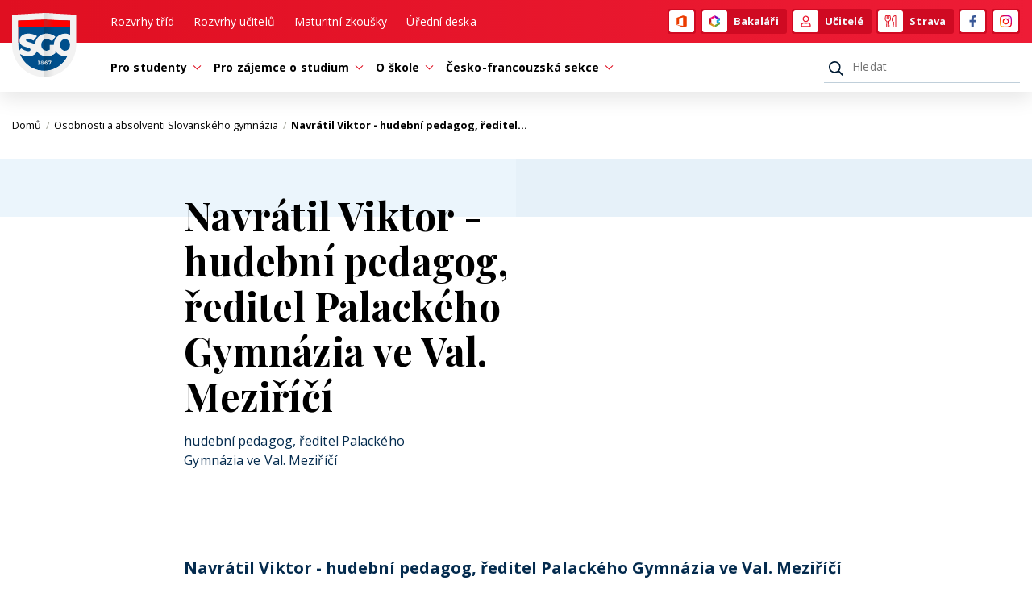

--- FILE ---
content_type: text/html; charset=utf-8
request_url: https://sgo.cz/osobnosti-a-absolventi-slovanskeho-gymnazia/navratil-viktor-hudebni-pedagog-reditel-palackeho-gymnazia-ve-val-mezirici
body_size: 4976
content:
<!DOCTYPE html>
<html lang="cs">
<head>
    <meta charset="utf-8">
    <meta http-equiv="X-UA-Compatible" content="IE=edge">
    <meta name="viewport" content="width=device-width, initial-scale=1, shrink-to-fit=no">
    <meta name="description" content="Moderní škola pro aktivní a talentované žáky s historií od r.1867. Slovanské gymnázium je nejstarším českým gymnáziem na střední a severní Moravě.">
    <meta name="keywords" content="">
    <meta name="robots" content="index, follow">
    <meta name="author" content="ESMEDIA Interactive">
    <meta name="twitter:card" content="summary">

    <title>Navrátil Viktor - hudební pedagog, ředitel Palackého Gymnázia ve Val. Meziříčí | Slovanské gymnázium Olomouc</title>

    <meta property="og:url" content="https://sgo.cz/osobnosti-a-absolventi-slovanskeho-gymnazia/navratil-viktor-hudebni-pedagog-reditel-palackeho-gymnazia-ve-val-mezirici">
    <meta property="og:title" content="Navrátil Viktor - hudební pedagog, ředitel Palackého Gymnázia ve Val. Meziříčí | Slovanské gymnázium Olomouc">
    <meta property="og:description" content="Moderní škola pro aktivní a talentované žáky s historií od r.1867. Slovanské gymnázium je nejstarším českým gymnáziem na střední a severní Moravě.">
    <meta property="og:site_name" content="Slovanské gymnázium Olomouc">
    <meta property="og:image" content="/images/og-image.png">

    <link rel="apple-touch-icon" sizes="180x180" href="/images/favicon/apple-touch-icon.png">
    <link rel="icon" type="image/png" sizes="32x32" href="/images/favicon/favicon-32x32.png">
    <link rel="icon" type="image/png" sizes="16x16" href="/images/favicon/favicon-16x16.png">
    <link rel="manifest" href="/images/favicon/site.webmanifest">
    <link rel="mask-icon" href="/images/favicon/safari-pinned-tab.svg" color="#004f8c">
    <link rel="shortcut icon" href="/images/favicon/favicon.ico">
    <meta name="msapplication-TileColor" content="#004f8c">
    <meta name="msapplication-config" content="/images/favicon/browserconfig.xml">
    <meta name="theme-color" content="#004f8c">

    <link rel="stylesheet" href="/dist/app.css?2453c4b3ad">
    <link href="https://fonts.googleapis.com/css?family=Playfair+Display:400,700&display=swap&subset=latin-ext" rel="stylesheet">
    <link href="https://fonts.googleapis.com/css?family=Open+Sans:400,600,700&display=swap&subset=latin-ext" rel="stylesheet">
    <style>#tracy-debug img, #tracy-debug svg {width: 16px;}</style>

    <!-- Global site tag (gtag.js) - Google Analytics -->
    <script async src="https://www.googletagmanager.com/gtag/js?id=UA-151212426-1"></script></script>
    <script>
        window.dataLayer = window.dataLayer || [];
        function gtag(){dataLayer.push(arguments);}
        gtag('js', new Date());
        gtag('config', 'UA-151212426-1');
    </script>
</head>
<body>

<header class="header">
    <div class="header__main">
        <div class="container-fluid">
            <div class="wrapper">
                <div class="logo-wrapper">
                    <a class="logo" href="/">
                        <svg>
                            <title>Slovanské gymnázium Olomouc</title>
                            <use xlink:href="#logo"></use>
                        </svg>
                    </a>
                </div>
                <div class="nav-wrapper">
                    <nav class="navbar navbar-expand-md top-nav">
                        <ul class="navbar-nav mr-auto d-none d-md-block">
                            <li class="top-nav__item">
                                <a class="nav-link" href="/rozvrhy-trid">Rozvrhy tříd</a>
                            </li>
                            <li class="top-nav__item">
                                <a class="nav-link" href="/rozvrhy-ucitelu">Rozvrhy učitelů</a>
                            </li>
                            <li class="top-nav__item">
                                <a class="nav-link" href="/maturity">Maturitní zkoušky</a>
                            </li>
                            <li class="top-nav__item">
                                <a class="nav-link" href="/uredni-deska">Úřední deska</a>
                            </li>
                        </ul>
                        <ul class="login">
                            <li class="item--notext">
                                <a href="https://www.office.com/" target="_blank" rel="noopener noreferrer">
                                    <span class="icon-wrapper"><svg class="icon"><use xlink:href="#office"></use></svg></span>
                                </a>
                            </li>
                            <li>
                                <a href="https://bakalari.sgo.cz/next/login.aspx" target="_blank" rel="noopener noreferrer">
                                    <span class="icon-wrapper"><svg class="icon"><use xlink:href="#bakalari"></use></svg></span>Bakaláři
                                </a>
                            </li>
                            <li>
                                <a href="https://mail.sgo.cz/owa/auth/logon.aspx?replaceCurrent=1&url=https%3a%2f%2fmail.sgo.cz%2fowa%2f" target="_blank" rel="noopener noreferrer">
                                    <span class="icon-wrapper"><svg class="icon"><use xlink:href="#user"></use></svg></span>Učitelé
                                </a>
                            </li>
                            <li>
                                <a href="https://www.strava.cz/Strava/Stravnik/Prihlaseni?zarizeni=1692" target="_blank" rel="noopener noreferrer">
                                    <span class="icon-wrapper"><svg class="icon icon--primarycolor"><use xlink:href="#food"></use></svg></span>Strava
                                </a>
                            </li>
                            <li class="item--notext">
                                <a href="https://www.facebook.com/SGOlomouc/" target="_blank" rel="noopener noreferrer">
                                    <span class="icon-wrapper"><svg class="icon icon--fb"><use xlink:href="#fb"></use></svg></span>
                                </a>
                            </li>
                            <li class="item--notext">
                                <a href="https://www.instagram.com/slovanskegymnazium/" target="_blank" rel="noopener noreferrer">
                                    <span class="icon-wrapper"><svg class="icon icon--primarycolor"><use xlink:href="#insta"></use></svg></span>
                                </a>
                            </li>
                        </ul>
                    </nav>
                </div>
            </div>
        </div>
    </div>
    <div class="header__nav">
        <div class="container-fluid">
            <div class="wrapper">
                <div class="logo-wrapper logo-wrapper--headernav"></div>
                <div class="nav-wrapper nav-wrapper--headernav">
                    <button class="main-nav-link collapsed" type="button" data-toggle="collapse" data-target="#navbar" aria-controls="navbar" aria-expanded="false" aria-label="Otevřít menu">
                        <div class="icon"><span></span><span></span><span></span><span></span></div><div class="text">MENU</div>
                    </button>
                    <nav class="navbar navbar-expand-md main-nav">
                        <div class="collapse navbar-collapse" id="navbar">
                            <div class="navbar-collapse-wrapper">
                                <ul class="navbar-top">
                                    <li class="main-nav__item main-nav__item--top">
                                        <a class="nav-link" href="/suplovani">Suplování</a>
                                    </li>
                                    <li class="main-nav__item main-nav__item--top">
                                        <a class="nav-link" href="/rozvrhy-trid">Rozvrhy tříd</a>
                                    </li>
                                    <li class="main-nav__item main-nav__item--top">
                                        <a class="nav-link" href="/rozvrhy-ucitelu">Rozvrhy učitelů</a>
                                    </li>
                                    <li class="main-nav__item main-nav__item--top">
                                        <a class="nav-link" href="/maturity">Maturitní zkoušky</a>
                                    </li>
                                    <li class="main-nav__item main-nav__item--top">
                                        <a class="nav-link" href="/jidelnicek">Jídelníček</a>
                                    </li>
                                </ul>
                                <ul class="navbar-nav mr-auto">
                                    <li class="main-nav__item dropdown">
                                        <a class="nav-link dropdown-toggle" href="#" id="navbarDropdown1" role="button" data-toggle="dropdown" aria-haspopup="true" aria-expanded="false">
                                            Pro studenty<svg class="icon"><use xlink:href="#adown"></use></svg>
                                        </a>
                                        <div class="dropdown-menu" aria-labelledby="navbarDropdown1">
                                            <div class="dropdown-wrapper">
                                                        <div class="dropdown-col">
                                                            <div class="dropdown-title">Výuka</div>
                                                                <a class="dropdown-item" href="/rozvrhy-trid">
                                                                    Rozvrhy tříd
                                                                </a>
                                                                <a class="dropdown-item" href="/rozvrhy-ucitelu">
                                                                    Rozvrhy učitelů
                                                                </a>
                                                                <a class="dropdown-item" href="/predmety">
                                                                    Předměty
                                                                </a>
                                                                <a class="dropdown-item" href="https://docs.sgo.cz/">
                                                                    Databáze studijních materiálů
                                                                </a>
                                                        </div>
                                                        <div class="dropdown-col">
                                                            <div class="dropdown-title">Aktuální školní rok</div>
                                                                <a class="dropdown-item" href="/organizace-skolniho-roku">
                                                                    Organizace školního roku
                                                                </a>
                                                        </div>
                                                        <div class="dropdown-col">
                                                            <div class="dropdown-title">Ostatní</div>
                                                                <a class="dropdown-item" href="https://www.strava.cz/Strava/Stravnik/Prihlaseni?zarizeni=1692">
                                                                    Stravování
                                                                </a>
                                                        </div>
                                            </div>
                                        </div>
                                    </li>
                                    <li class="main-nav__item dropdown">
                                        <a class="nav-link dropdown-toggle" href="#" id="navbarDropdown2" role="button" data-toggle="dropdown" aria-haspopup="true" aria-expanded="false">
                                            Pro zájemce o studium<svg class="icon"><use xlink:href="#adown"></use></svg>
                                        </a>
                                        <div class="dropdown-menu" aria-labelledby="navbarDropdown2">
                                            <div class="dropdown-wrapper">
                                                    <div class="dropdown-col">
                                                        <a class="dropdown-item" href="/study/default">Studium na Slovanském gymnáziu</a>
                                                        <a class="dropdown-item" href="/study/study-fields">Studijní obory</a>
                                                        <a class="dropdown-item" href="/study/admissions">Přijímací řízení</a>
                                                    </div>
                                            </div>
                                        </div>
                                    </li>
                                    <li class="main-nav__item dropdown">
                                        <a class="nav-link dropdown-toggle" href="#" id="navbarDropdown3" role="button" data-toggle="dropdown" aria-haspopup="true" aria-expanded="false">
                                            O škole<svg class="icon"><use xlink:href="#adown"></use></svg>
                                        </a>
                                        <div class="dropdown-menu" aria-labelledby="navbarDropdown3">
                                            <div class="dropdown-wrapper">
                                                        <div class="dropdown-col">
                                                            <div class="dropdown-title">Všeobecné informace</div>
                                                                <a class="dropdown-item" href="/zakladni-udaje">
                                                                    Základní údaje
                                                                </a>
                                                                <a class="dropdown-item" href="/organizacni-struktura">
                                                                    Organizační struktura
                                                                </a>
                                                                <a class="dropdown-item" href="/contact/default">
                                                                    Kontakty
                                                                </a>
                                                                <a class="dropdown-item" href="/dopravni-dostupnost">
                                                                    Dopravní dostupnost
                                                                </a>
                                                                <a class="dropdown-item" href="/skolni-poradenske-pracoviste">
                                                                    Školní poradenské pracoviště
                                                                </a>
                                                                <a class="dropdown-item" href="/skolska-rada">
                                                                    Školská rada
                                                                </a>
                                                                <a class="dropdown-item" href="/sdruzeni-rodicu">
                                                                    Sdružení rodičů
                                                                </a>
                                                        </div>
                                                        <div class="dropdown-col">
                                                            <div class="dropdown-title">Dokumenty školy</div>
                                                                <a class="dropdown-item" href="/skolni-vzdelavaci-program">
                                                                    Školní vzdělávací program
                                                                </a>
                                                                <a class="dropdown-item" href="/dokumenty-a-formulare">
                                                                    Dokumenty a formuláře
                                                                </a>
                                                        </div>
                                                        <div class="dropdown-col">
                                                            <div class="dropdown-title">Úspěchy školy</div>
                                                                <a class="dropdown-item" href="/uspechy-studentu">
                                                                    Úspěchy studentů
                                                                </a>
                                                                <a class="dropdown-item" href="/certifikaty-skoly">
                                                                    Certifikáty školy
                                                                </a>
                                                        </div>
                                                        <div class="dropdown-col">
                                                            <div class="dropdown-title">Ostatní</div>
                                                                <a class="dropdown-item" href="/projekty-slovanskeho-gymnazia">
                                                                    Projekty Slovanského gymnázia
                                                                </a>
                                                                <a class="dropdown-item" href="/people/list">
                                                                    Osobnosti a absolventi
                                                                </a>
                                                                <a class="dropdown-item" href="/galerie">
                                                                    Fotogalerie
                                                                </a>
                                                                <a class="dropdown-item" href="/historie">
                                                                    Historie
                                                                </a>
                                                                <a class="dropdown-item" href="/slovansky-tyatr">
                                                                    Slovanský Tyátr
                                                                </a>
                                                                <a class="dropdown-item" href="/absolventi">
                                                                    Absolventi
                                                                </a>
                                                                <a class="dropdown-item" href="/environmentalni-vychova">
                                                                    Environmentální výchova
                                                                </a>
                                                                <a class="dropdown-item" href="/erasmus">
                                                                    Erasmus+
                                                                </a>
                                                        </div>
                                            </div>
                                        </div>
                                    </li>
                                    <li class="main-nav__item dropdown">
                                        <a class="nav-link dropdown-toggle" href="#" id="navbarDropdown4" role="button" data-toggle="dropdown" aria-haspopup="true" aria-expanded="false">
                                            Česko-francouzská sekce<svg class="icon"><use xlink:href="#adown"></use></svg>
                                        </a>
                                        <div class="dropdown-menu" aria-labelledby="navbarDropdown4">
                                            <div class="dropdown-wrapper">
                                                        <div class="dropdown-col">
                                                            <div class="dropdown-title">Informace o studiu</div>
                                                                <a class="dropdown-item" href="/cesko-francouzska-sekce">
                                                                    Česko-francouzská sekce
                                                                </a>
                                                                <a class="dropdown-item" href="/predmety-a-ucebnice">
                                                                    Předměty a učebnice
                                                                </a>
                                                                <a class="dropdown-item" href="/studium-v-zahranici">
                                                                    Studium v zahraničí
                                                                </a>
                                                                <a class="dropdown-item" href="/uprava-ucebniho-planu">
                                                                    Úprava učebního plánu
                                                                </a>
                                                        </div>
                                                        <div class="dropdown-col">
                                                            <div class="dropdown-title">Ostatní</div>
                                                                <a class="dropdown-item" href="/aktualni-skolni-rok">
                                                                    Aktuální školní rok
                                                                </a>
                                                                <a class="dropdown-item" href="/maturity-cfs">
                                                                    Maturity ČFS
                                                                </a>
                                                                <a class="dropdown-item" href="https://www.facebook.com/cfssgo">
                                                                    Facebook ČFS
                                                                </a>
                                                        </div>
                                            </div>
                                        </div>
                                    </li>
                                </ul>
                                <div class="search">
                                    <form action="/osobnosti-a-absolventi-slovanskeho-gymnazia/navratil-viktor-hudebni-pedagog-reditel-palackeho-gymnazia-ve-val-mezirici" method="post" id="frm-searchForm">
                                        <button type="submit"><svg class="icon"><use xlink:href="#search"></use></svg></button>
                                        <input placeholder="Hledat" aria-label="Hledat" title="Hledat" type="text" name="query" id="frm-searchForm-query" required data-nette-rules='[{"op":":filled","msg":"Položka Hledaná fráze je povinná."}]'>
<input type="hidden" name="_do" value="searchForm-submit"><!--[if IE]><input type=IEbug disabled style="display:none"><![endif]-->
                                    </form>
                                </div>
                            </div>
                        </div>
                    </nav>
                </div>
            </div>
        </div>
    </div>

    <div class="container-fluid">
        <div class="d-flex justify-content-between align-items-center flex-wrap">
        </div>
    </div>
</header>
    <main>
<nav class="breadcrumb">
    <div class="container-fluid">
        <div class="wrapper">
            <div class="breadcrumb__breadcrumb">
                <ul>
                        <li>
                            <a href="/">
                                Domů

                                <span class="delimiter">/</span>
                            </a>
                        </li>
                        <li>
                            <a href="/osobnosti-a-absolventi-slovanskeho-gymnazia">
                                Osobnosti a absolventi Slovanského gymnázia

                                <span class="delimiter">/</span>
                            </a>
                        </li>
                        <li>
                                Navrátil Viktor - hudební pedagog, ředitel…

                        </li>
                </ul>
            </div>
        </div>
    </div>
</nav>
<section class="people-list" id="people-list">
    <div class="page-title">
        <div class="container-fluid">
            <div class="row">
                <div class="col-lg-8 offset-lg-2 col-md-10 offset-md-1">
                    <h1>Navrátil Viktor - hudební pedagog, ředitel Palackého Gymnázia ve Val. Meziříčí</h1>
                    <p class="subheading">hudební pedagog, ředitel Palackého Gymnázia ve Val. Meziříčí</p>
                </div>
            </div>
        </div>
        <div class="line"></div>
    </div>
    <div class="container-fluid">
        <div class="row">
            <div class="content__wysiwyg col-lg-8 offset-lg-2 col-md-10 offset-md-1">
                <p><strong>Navrátil Viktor - hudební pedagog, ředitel Palackého Gymnázia ve Val. Meziříčí</strong></p>
<p>(nar. 24. února 1852 v Chropyni; zemřel ve Valašském Meziříčí 5. listopadu 1927) Po gymnazijních studiích v Kroměříži se věnoval studiu hudební vědy na KFU Praha. Na Slovanském gymnáziu působil v letech 1874 - 1884 a 1887 - 1906 (v mezidobí na G Val. Meziříčí). Během téměř třiceti let působení v Olomouci se zasloužil o rozvoj sborového zpěvu, pořádal studentské akademie. Zasloužil se o založení Pěveckého sdružení Žerotín (řídil i jeho první koncert 27. března 1884) a v letech 1884 - 1889 byl jeho sbormistrem. Založil i Ženský pěvecký sbor Žerotína. V roce 1906 přijal místo ředitele na Gymnáziu Františka Palackého ve Valašském Meziříčí, které zastával až do svého penzionování v roce 1913. - Je rovněž autorem metodických materiálů pro výuku sborového zpěvu.</p>
            </div>
        </div>
    </div>
</section>


    </main>
<footer class="footer">
    <div class="container-fluid">
        <div class="footer__main">
            <div class="footer-title mb-5">Slovanské gymnázium Olomouc</div>
            <div class="row mb-5">
                <div class="col-lg-3 col-md-4 mb-5 mb-md-0">
                    <div class="title">Odkazy</div>
                    <p>Přihlášení</p>
                    <ul class="login">
                        <li>
                            <a href="https://bakalari.sgo.cz/next/login.aspx" target="_blank" rel="noopener noreferrer">
                                <span class="icon-wrapper"><svg class="icon"><use xlink:href="#bakalari"></use></svg></span>
                                <span class="text-wrapper">Bakaláři</span>
                            </a>
                        </li>
                        <li>
                            <a href="https://mail.sgo.cz/owa/auth/logon.aspx?replaceCurrent=1&url=https%3a%2f%2fmail.sgo.cz%2fowa%2f" target="_blank" rel="noopener noreferrer">
                                <span class="icon-wrapper"><svg class="icon icon--primarycolor"><use xlink:href="#user"></use></svg></span>
                                <span class="text-wrapper">Učitelé</span>
                            </a>
                        </li>
                        <li>
                            <a href="https://www.strava.cz/Strava/Stravnik/Prihlaseni?zarizeni=1692" target="_blank" rel="noopener noreferrer">
                                <span class="icon-wrapper"><svg class="icon icon--primarycolor"><use xlink:href="#food"></use></svg></span>
                                <span class="text-wrapper">Strava</span>
                            </a>
                        </li>
                    </ul>
                </div>
                <div class="col-lg-9 col-md-8">
                    <ul class="footer-nav">
                        <li><a href="/maturity">Maturitní zkoušky</a></li>
                        <li><a href="/studium-na-slovanskem-gymnaziu">Studium na Slovanském gymnáziu</a></li>
                        <li><a href="/kontakty">Kontakty</a></li>
                        <li><a href="/cesko-francouzska-sekce">Česko-francouzská sekce</a></li>
                    </ul>
                </div>
            </div>
            <div class="row">
                <div class="col-lg-3 col-sm-6 mb-5 mb-lg-0">
                    <div class="title">Hlavní budova</div>
                    <p>Jiřího z Poděbrad 13, 771 11 Olomouc</p>
                    <ul class="footer-list mt-2rem">
                        <li>Telefon: <a href="tel:+420588501111">588 501 111</a></li>
                        <li>E-mail: <a href="mailto:sgo@sgo.cz">sgo@sgo.cz</a></li>
                        <li>Číslo dat. schránky: <span>b57fdgu</span></li>
                    </ul>
                </div>
                <div class="col-lg-4 col-sm-6 mb-5 mb-lg-0">
                    <div class="title">Pracoviště Pasteurova</div>
                    <p>Pasteurova 19, 771 11 Olomouc</p>
                    <ul class="footer-list mt-2rem">
                        <li>Telefon: <a href="tel:+420588501331">588 501 331</a></li>
                        <li>E-mail: <a href="mailto:sgo@sgo.cz">sgo@sgo.cz</a></li>
                    </ul>
                    <div class="title mt-5">Bankovní spojení</div>
                    <p>Příspěvková organizace.<br>Nejsme plátci DPH.</p>
                    <ul class="footer-list">
                        <li>Bankovní účet: <span>27 – 9716130207/0100</span></li>
                    </ul>
                </div>
                <div class="col-lg-5">
                    <div class="row">
                        <a href="https://www.olkraj.cz/" target="_blank" rel="noopener noreferrer" class="col-6 partner">
                            <svg class="icon"><title>Olomoucký kraj</title><use xlink:href="#olkraj"></use></svg>
                        </a>
                        <a href="http://www.msmt.cz/" target="_blank" rel="noopener noreferrer" class="col-6 partner">
                            <svg class="icon"><title>MŠMT</title><use xlink:href="#msmt"></use></svg>
                        </a>
                        <a href="http://www.labelfranceducation.fr/cs" target="_blank" rel="noopener noreferrer" class="col-6 partner">
                            <svg class="icon"><title>Labelfranceeducation</title><use xlink:href="#labelfranceeducation"></use></svg>
                        </a>
                        <a href="http://olomouc.eu/" target="_blank" rel="noopener noreferrer" class="col-6 partner">
                            <svg class="icon icon--sm"><title>Olomouc.eu</title><use xlink:href="#olomouc"></use></svg>
                        </a>
                    </div>
                </div>
            </div>
        </div>
        <div class="footer__copy">
            <span></span>
            <a href="https://esmedia.cz/" target="_blank" rel="noopener noreferrer" class="copy">
                with <svg class="icon"><use xlink:href="#heart"></use></svg> by esmedia
            </a>
            &copy; obsah Slovanské gymnázium Olomouc
        </div>
    </div>
</footer>

<script src="/dist/vendor.js?f63a3e4a62"></script>
<script src="/dist/app.js?5acf0a9f6c"></script>        <script src="/dist/page.js?a060f0bad0"></script>

<div id="snippet--modal"></div>
<div id="snippet--flashes"></div>
</body>
</html>

--- FILE ---
content_type: application/javascript
request_url: https://sgo.cz/dist/app.js?5acf0a9f6c
body_size: 38987
content:
!function(t){function e(e){for(var i,a,s=e[0],l=e[1],d=e[2],c=0,p=[];c<s.length;c++)a=s[c],Object.prototype.hasOwnProperty.call(o,a)&&o[a]&&p.push(o[a][0]),o[a]=0;for(i in l)Object.prototype.hasOwnProperty.call(l,i)&&(t[i]=l[i]);for(f&&f(e);p.length;)p.shift()();return r.push.apply(r,d||[]),n()}function n(){for(var t,e=0;e<r.length;e++){for(var n=r[e],i=!0,s=1;s<n.length;s++){var l=n[s];0!==o[l]&&(i=!1)}i&&(r.splice(e--,1),t=a(a.s=n[0]))}return t}var i={},o={2:0},r=[];function a(e){if(i[e])return i[e].exports;var n=i[e]={i:e,l:!1,exports:{}};return t[e].call(n.exports,n,n.exports,a),n.l=!0,n.exports}a.m=t,a.c=i,a.d=function(t,e,n){a.o(t,e)||Object.defineProperty(t,e,{enumerable:!0,get:n})},a.r=function(t){"undefined"!=typeof Symbol&&Symbol.toStringTag&&Object.defineProperty(t,Symbol.toStringTag,{value:"Module"}),Object.defineProperty(t,"__esModule",{value:!0})},a.t=function(t,e){if(1&e&&(t=a(t)),8&e)return t;if(4&e&&"object"==typeof t&&t&&t.__esModule)return t;var n=Object.create(null);if(a.r(n),Object.defineProperty(n,"default",{enumerable:!0,value:t}),2&e&&"string"!=typeof t)for(var i in t)a.d(n,i,function(e){return t[e]}.bind(null,i));return n},a.n=function(t){var e=t&&t.__esModule?function(){return t.default}:function(){return t};return a.d(e,"a",e),e},a.o=function(t,e){return Object.prototype.hasOwnProperty.call(t,e)},a.p="./";var s=window.webpackJsonp=window.webpackJsonp||[],l=s.push.bind(s);s.push=e,s=s.slice();for(var d=0;d<s.length;d++)e(s[d]);var f=l;r.push([17,0]),n()}([,,,,,function(t,e,n){
/*!
  * Bootstrap util.js v4.5.2 (https://getbootstrap.com/)
  * Copyright 2011-2020 The Bootstrap Authors (https://github.com/twbs/bootstrap/graphs/contributors)
  * Licensed under MIT (https://github.com/twbs/bootstrap/blob/main/LICENSE)
  */
t.exports=function(t){"use strict";function e(e){var i=this,o=!1;return t(this).one(n.TRANSITION_END,(function(){o=!0})),setTimeout((function(){o||n.triggerTransitionEnd(i)}),e),this}t=t&&Object.prototype.hasOwnProperty.call(t,"default")?t.default:t;var n={TRANSITION_END:"bsTransitionEnd",getUID:function(t){do{t+=~~(1e6*Math.random())}while(document.getElementById(t));return t},getSelectorFromElement:function(t){var e=t.getAttribute("data-target");if(!e||"#"===e){var n=t.getAttribute("href");e=n&&"#"!==n?n.trim():""}try{return document.querySelector(e)?e:null}catch(t){return null}},getTransitionDurationFromElement:function(e){if(!e)return 0;var n=t(e).css("transition-duration"),i=t(e).css("transition-delay"),o=parseFloat(n),r=parseFloat(i);return o||r?(n=n.split(",")[0],i=i.split(",")[0],1e3*(parseFloat(n)+parseFloat(i))):0},reflow:function(t){return t.offsetHeight},triggerTransitionEnd:function(e){t(e).trigger("transitionend")},supportsTransitionEnd:function(){return Boolean("transitionend")},isElement:function(t){return(t[0]||t).nodeType},typeCheckConfig:function(t,e,i){for(var o in i)if(Object.prototype.hasOwnProperty.call(i,o)){var r=i[o],a=e[o],s=a&&n.isElement(a)?"element":null==(l=a)?""+l:{}.toString.call(l).match(/\s([a-z]+)/i)[1].toLowerCase();if(!new RegExp(r).test(s))throw new Error(t.toUpperCase()+': Option "'+o+'" provided type "'+s+'" but expected type "'+r+'".')}var l},findShadowRoot:function(t){if(!document.documentElement.attachShadow)return null;if("function"==typeof t.getRootNode){var e=t.getRootNode();return e instanceof ShadowRoot?e:null}return t instanceof ShadowRoot?t:t.parentNode?n.findShadowRoot(t.parentNode):null},jQueryDetection:function(){if(void 0===t)throw new TypeError("Bootstrap's JavaScript requires jQuery. jQuery must be included before Bootstrap's JavaScript.");var e=t.fn.jquery.split(" ")[0].split(".");if(e[0]<2&&e[1]<9||1===e[0]&&9===e[1]&&e[2]<1||e[0]>=4)throw new Error("Bootstrap's JavaScript requires at least jQuery v1.9.1 but less than v4.0.0")}};return n.jQueryDetection(),t.fn.emulateTransitionEnd=e,t.event.special[n.TRANSITION_END]={bindType:"transitionend",delegateType:"transitionend",handle:function(e){if(t(e.target).is(this))return e.handleObj.handler.apply(this,arguments)}},n}(n(2))},,function(t,e,n){"use strict";n.r(e),function(t){
/**!
 * @fileOverview Kickass library to create and place poppers near their reference elements.
 * @version 1.16.1
 * @license
 * Copyright (c) 2016 Federico Zivolo and contributors
 *
 * Permission is hereby granted, free of charge, to any person obtaining a copy
 * of this software and associated documentation files (the "Software"), to deal
 * in the Software without restriction, including without limitation the rights
 * to use, copy, modify, merge, publish, distribute, sublicense, and/or sell
 * copies of the Software, and to permit persons to whom the Software is
 * furnished to do so, subject to the following conditions:
 *
 * The above copyright notice and this permission notice shall be included in all
 * copies or substantial portions of the Software.
 *
 * THE SOFTWARE IS PROVIDED "AS IS", WITHOUT WARRANTY OF ANY KIND, EXPRESS OR
 * IMPLIED, INCLUDING BUT NOT LIMITED TO THE WARRANTIES OF MERCHANTABILITY,
 * FITNESS FOR A PARTICULAR PURPOSE AND NONINFRINGEMENT. IN NO EVENT SHALL THE
 * AUTHORS OR COPYRIGHT HOLDERS BE LIABLE FOR ANY CLAIM, DAMAGES OR OTHER
 * LIABILITY, WHETHER IN AN ACTION OF CONTRACT, TORT OR OTHERWISE, ARISING FROM,
 * OUT OF OR IN CONNECTION WITH THE SOFTWARE OR THE USE OR OTHER DEALINGS IN THE
 * SOFTWARE.
 */
var n="undefined"!=typeof window&&"undefined"!=typeof document&&"undefined"!=typeof navigator,i=function(){for(var t=["Edge","Trident","Firefox"],e=0;e<t.length;e+=1)if(n&&navigator.userAgent.indexOf(t[e])>=0)return 1;return 0}();var o=n&&window.Promise?function(t){var e=!1;return function(){e||(e=!0,window.Promise.resolve().then((function(){e=!1,t()})))}}:function(t){var e=!1;return function(){e||(e=!0,setTimeout((function(){e=!1,t()}),i))}};function r(t){return t&&"[object Function]"==={}.toString.call(t)}function a(t,e){if(1!==t.nodeType)return[];var n=t.ownerDocument.defaultView.getComputedStyle(t,null);return e?n[e]:n}function s(t){return"HTML"===t.nodeName?t:t.parentNode||t.host}function l(t){if(!t)return document.body;switch(t.nodeName){case"HTML":case"BODY":return t.ownerDocument.body;case"#document":return t.body}var e=a(t),n=e.overflow,i=e.overflowX,o=e.overflowY;return/(auto|scroll|overlay)/.test(n+o+i)?t:l(s(t))}function d(t){return t&&t.referenceNode?t.referenceNode:t}var f=n&&!(!window.MSInputMethodContext||!document.documentMode),c=n&&/MSIE 10/.test(navigator.userAgent);function p(t){return 11===t?f:10===t?c:f||c}function h(t){if(!t)return document.documentElement;for(var e=p(10)?document.body:null,n=t.offsetParent||null;n===e&&t.nextElementSibling;)n=(t=t.nextElementSibling).offsetParent;var i=n&&n.nodeName;return i&&"BODY"!==i&&"HTML"!==i?-1!==["TH","TD","TABLE"].indexOf(n.nodeName)&&"static"===a(n,"position")?h(n):n:t?t.ownerDocument.documentElement:document.documentElement}function u(t){return null!==t.parentNode?u(t.parentNode):t}function C(t,e){if(!(t&&t.nodeType&&e&&e.nodeType))return document.documentElement;var n=t.compareDocumentPosition(e)&Node.DOCUMENT_POSITION_FOLLOWING,i=n?t:e,o=n?e:t,r=document.createRange();r.setStart(i,0),r.setEnd(o,0);var a,s,l=r.commonAncestorContainer;if(t!==l&&e!==l||i.contains(o))return"BODY"===(s=(a=l).nodeName)||"HTML"!==s&&h(a.firstElementChild)!==a?h(l):l;var d=u(t);return d.host?C(d.host,e):C(t,u(e).host)}function m(t){var e=arguments.length>1&&void 0!==arguments[1]?arguments[1]:"top",n="top"===e?"scrollTop":"scrollLeft",i=t.nodeName;if("BODY"===i||"HTML"===i){var o=t.ownerDocument.documentElement,r=t.ownerDocument.scrollingElement||o;return r[n]}return t[n]}function g(t,e){var n=arguments.length>2&&void 0!==arguments[2]&&arguments[2],i=m(e,"top"),o=m(e,"left"),r=n?-1:1;return t.top+=i*r,t.bottom+=i*r,t.left+=o*r,t.right+=o*r,t}function L(t,e){var n="x"===e?"Left":"Top",i="Left"===n?"Right":"Bottom";return parseFloat(t["border"+n+"Width"])+parseFloat(t["border"+i+"Width"])}function w(t,e,n,i){return Math.max(e["offset"+t],e["scroll"+t],n["client"+t],n["offset"+t],n["scroll"+t],p(10)?parseInt(n["offset"+t])+parseInt(i["margin"+("Height"===t?"Top":"Left")])+parseInt(i["margin"+("Height"===t?"Bottom":"Right")]):0)}function v(t){var e=t.body,n=t.documentElement,i=p(10)&&getComputedStyle(n);return{height:w("Height",e,n,i),width:w("Width",e,n,i)}}var _=function(t,e){if(!(t instanceof e))throw new TypeError("Cannot call a class as a function")},y=function(){function t(t,e){for(var n=0;n<e.length;n++){var i=e[n];i.enumerable=i.enumerable||!1,i.configurable=!0,"value"in i&&(i.writable=!0),Object.defineProperty(t,i.key,i)}}return function(e,n,i){return n&&t(e.prototype,n),i&&t(e,i),e}}(),b=function(t,e,n){return e in t?Object.defineProperty(t,e,{value:n,enumerable:!0,configurable:!0,writable:!0}):t[e]=n,t},H=Object.assign||function(t){for(var e=1;e<arguments.length;e++){var n=arguments[e];for(var i in n)Object.prototype.hasOwnProperty.call(n,i)&&(t[i]=n[i])}return t};function M(t){return H({},t,{right:t.left+t.width,bottom:t.top+t.height})}function V(t){var e={};try{if(p(10)){e=t.getBoundingClientRect();var n=m(t,"top"),i=m(t,"left");e.top+=n,e.left+=i,e.bottom+=n,e.right+=i}else e=t.getBoundingClientRect()}catch(t){}var o={left:e.left,top:e.top,width:e.right-e.left,height:e.bottom-e.top},r="HTML"===t.nodeName?v(t.ownerDocument):{},s=r.width||t.clientWidth||o.width,l=r.height||t.clientHeight||o.height,d=t.offsetWidth-s,f=t.offsetHeight-l;if(d||f){var c=a(t);d-=L(c,"x"),f-=L(c,"y"),o.width-=d,o.height-=f}return M(o)}function Z(t,e){var n=arguments.length>2&&void 0!==arguments[2]&&arguments[2],i=p(10),o="HTML"===e.nodeName,r=V(t),s=V(e),d=l(t),f=a(e),c=parseFloat(f.borderTopWidth),h=parseFloat(f.borderLeftWidth);n&&o&&(s.top=Math.max(s.top,0),s.left=Math.max(s.left,0));var u=M({top:r.top-s.top-c,left:r.left-s.left-h,width:r.width,height:r.height});if(u.marginTop=0,u.marginLeft=0,!i&&o){var C=parseFloat(f.marginTop),m=parseFloat(f.marginLeft);u.top-=c-C,u.bottom-=c-C,u.left-=h-m,u.right-=h-m,u.marginTop=C,u.marginLeft=m}return(i&&!n?e.contains(d):e===d&&"BODY"!==d.nodeName)&&(u=g(u,e)),u}function x(t){var e=arguments.length>1&&void 0!==arguments[1]&&arguments[1],n=t.ownerDocument.documentElement,i=Z(t,n),o=Math.max(n.clientWidth,window.innerWidth||0),r=Math.max(n.clientHeight,window.innerHeight||0),a=e?0:m(n),s=e?0:m(n,"left"),l={top:a-i.top+i.marginTop,left:s-i.left+i.marginLeft,width:o,height:r};return M(l)}function E(t){var e=t.nodeName;if("BODY"===e||"HTML"===e)return!1;if("fixed"===a(t,"position"))return!0;var n=s(t);return!!n&&E(n)}function k(t){if(!t||!t.parentElement||p())return document.documentElement;for(var e=t.parentElement;e&&"none"===a(e,"transform");)e=e.parentElement;return e||document.documentElement}function O(t,e,n,i){var o=arguments.length>4&&void 0!==arguments[4]&&arguments[4],r={top:0,left:0},a=o?k(t):C(t,d(e));if("viewport"===i)r=x(a,o);else{var f=void 0;"scrollParent"===i?"BODY"===(f=l(s(e))).nodeName&&(f=t.ownerDocument.documentElement):f="window"===i?t.ownerDocument.documentElement:i;var c=Z(f,a,o);if("HTML"!==f.nodeName||E(a))r=c;else{var p=v(t.ownerDocument),h=p.height,u=p.width;r.top+=c.top-c.marginTop,r.bottom=h+c.top,r.left+=c.left-c.marginLeft,r.right=u+c.left}}var m="number"==typeof(n=n||0);return r.left+=m?n:n.left||0,r.top+=m?n:n.top||0,r.right-=m?n:n.right||0,r.bottom-=m?n:n.bottom||0,r}function T(t){return t.width*t.height}function S(t,e,n,i,o){var r=arguments.length>5&&void 0!==arguments[5]?arguments[5]:0;if(-1===t.indexOf("auto"))return t;var a=O(n,i,r,o),s={top:{width:a.width,height:e.top-a.top},right:{width:a.right-e.right,height:a.height},bottom:{width:a.width,height:a.bottom-e.bottom},left:{width:e.left-a.left,height:a.height}},l=Object.keys(s).map((function(t){return H({key:t},s[t],{area:T(s[t])})})).sort((function(t,e){return e.area-t.area})),d=l.filter((function(t){var e=t.width,i=t.height;return e>=n.clientWidth&&i>=n.clientHeight})),f=d.length>0?d[0].key:l[0].key,c=t.split("-")[1];return f+(c?"-"+c:"")}function D(t,e,n){var i=arguments.length>3&&void 0!==arguments[3]?arguments[3]:null,o=i?k(e):C(e,d(n));return Z(n,o,i)}function B(t){var e=t.ownerDocument.defaultView.getComputedStyle(t),n=parseFloat(e.marginTop||0)+parseFloat(e.marginBottom||0),i=parseFloat(e.marginLeft||0)+parseFloat(e.marginRight||0);return{width:t.offsetWidth+i,height:t.offsetHeight+n}}function F(t){var e={left:"right",right:"left",bottom:"top",top:"bottom"};return t.replace(/left|right|bottom|top/g,(function(t){return e[t]}))}function N(t,e,n){n=n.split("-")[0];var i=B(t),o={width:i.width,height:i.height},r=-1!==["right","left"].indexOf(n),a=r?"top":"left",s=r?"left":"top",l=r?"height":"width",d=r?"width":"height";return o[a]=e[a]+e[l]/2-i[l]/2,o[s]=n===s?e[s]-i[d]:e[F(s)],o}function A(t,e){return Array.prototype.find?t.find(e):t.filter(e)[0]}function j(t,e,n){return(void 0===n?t:t.slice(0,function(t,e,n){if(Array.prototype.findIndex)return t.findIndex((function(t){return t[e]===n}));var i=A(t,(function(t){return t[e]===n}));return t.indexOf(i)}(t,"name",n))).forEach((function(t){t.function&&console.warn("`modifier.function` is deprecated, use `modifier.fn`!");var n=t.function||t.fn;t.enabled&&r(n)&&(e.offsets.popper=M(e.offsets.popper),e.offsets.reference=M(e.offsets.reference),e=n(e,t))})),e}function P(){if(!this.state.isDestroyed){var t={instance:this,styles:{},arrowStyles:{},attributes:{},flipped:!1,offsets:{}};t.offsets.reference=D(this.state,this.popper,this.reference,this.options.positionFixed),t.placement=S(this.options.placement,t.offsets.reference,this.popper,this.reference,this.options.modifiers.flip.boundariesElement,this.options.modifiers.flip.padding),t.originalPlacement=t.placement,t.positionFixed=this.options.positionFixed,t.offsets.popper=N(this.popper,t.offsets.reference,t.placement),t.offsets.popper.position=this.options.positionFixed?"fixed":"absolute",t=j(this.modifiers,t),this.state.isCreated?this.options.onUpdate(t):(this.state.isCreated=!0,this.options.onCreate(t))}}function I(t,e){return t.some((function(t){var n=t.name;return t.enabled&&n===e}))}function U(t){for(var e=[!1,"ms","Webkit","Moz","O"],n=t.charAt(0).toUpperCase()+t.slice(1),i=0;i<e.length;i++){var o=e[i],r=o?""+o+n:t;if(void 0!==document.body.style[r])return r}return null}function R(){return this.state.isDestroyed=!0,I(this.modifiers,"applyStyle")&&(this.popper.removeAttribute("x-placement"),this.popper.style.position="",this.popper.style.top="",this.popper.style.left="",this.popper.style.right="",this.popper.style.bottom="",this.popper.style.willChange="",this.popper.style[U("transform")]=""),this.disableEventListeners(),this.options.removeOnDestroy&&this.popper.parentNode.removeChild(this.popper),this}function G(t){var e=t.ownerDocument;return e?e.defaultView:window}function q(t,e,n,i){n.updateBound=i,G(t).addEventListener("resize",n.updateBound,{passive:!0});var o=l(t);return function t(e,n,i,o){var r="BODY"===e.nodeName,a=r?e.ownerDocument.defaultView:e;a.addEventListener(n,i,{passive:!0}),r||t(l(a.parentNode),n,i,o),o.push(a)}(o,"scroll",n.updateBound,n.scrollParents),n.scrollElement=o,n.eventsEnabled=!0,n}function W(){this.state.eventsEnabled||(this.state=q(this.reference,this.options,this.state,this.scheduleUpdate))}function z(){var t,e;this.state.eventsEnabled&&(cancelAnimationFrame(this.scheduleUpdate),this.state=(t=this.reference,e=this.state,G(t).removeEventListener("resize",e.updateBound),e.scrollParents.forEach((function(t){t.removeEventListener("scroll",e.updateBound)})),e.updateBound=null,e.scrollParents=[],e.scrollElement=null,e.eventsEnabled=!1,e))}function Q(t){return""!==t&&!isNaN(parseFloat(t))&&isFinite(t)}function Y(t,e){Object.keys(e).forEach((function(n){var i="";-1!==["width","height","top","right","bottom","left"].indexOf(n)&&Q(e[n])&&(i="px"),t.style[n]=e[n]+i}))}var J=n&&/Firefox/i.test(navigator.userAgent);function K(t,e,n){var i=A(t,(function(t){return t.name===e})),o=!!i&&t.some((function(t){return t.name===n&&t.enabled&&t.order<i.order}));if(!o){var r="`"+e+"`",a="`"+n+"`";console.warn(a+" modifier is required by "+r+" modifier in order to work, be sure to include it before "+r+"!")}return o}var X=["auto-start","auto","auto-end","top-start","top","top-end","right-start","right","right-end","bottom-end","bottom","bottom-start","left-end","left","left-start"],$=X.slice(3);function tt(t){var e=arguments.length>1&&void 0!==arguments[1]&&arguments[1],n=$.indexOf(t),i=$.slice(n+1).concat($.slice(0,n));return e?i.reverse():i}var et="flip",nt="clockwise",it="counterclockwise";function ot(t,e,n,i){var o=[0,0],r=-1!==["right","left"].indexOf(i),a=t.split(/(\+|\-)/).map((function(t){return t.trim()})),s=a.indexOf(A(a,(function(t){return-1!==t.search(/,|\s/)})));a[s]&&-1===a[s].indexOf(",")&&console.warn("Offsets separated by white space(s) are deprecated, use a comma (,) instead.");var l=/\s*,\s*|\s+/,d=-1!==s?[a.slice(0,s).concat([a[s].split(l)[0]]),[a[s].split(l)[1]].concat(a.slice(s+1))]:[a];return(d=d.map((function(t,i){var o=(1===i?!r:r)?"height":"width",a=!1;return t.reduce((function(t,e){return""===t[t.length-1]&&-1!==["+","-"].indexOf(e)?(t[t.length-1]=e,a=!0,t):a?(t[t.length-1]+=e,a=!1,t):t.concat(e)}),[]).map((function(t){return function(t,e,n,i){var o=t.match(/((?:\-|\+)?\d*\.?\d*)(.*)/),r=+o[1],a=o[2];if(!r)return t;if(0===a.indexOf("%")){var s=void 0;switch(a){case"%p":s=n;break;case"%":case"%r":default:s=i}return M(s)[e]/100*r}if("vh"===a||"vw"===a){return("vh"===a?Math.max(document.documentElement.clientHeight,window.innerHeight||0):Math.max(document.documentElement.clientWidth,window.innerWidth||0))/100*r}return r}(t,o,e,n)}))}))).forEach((function(t,e){t.forEach((function(n,i){Q(n)&&(o[e]+=n*("-"===t[i-1]?-1:1))}))})),o}var rt={placement:"bottom",positionFixed:!1,eventsEnabled:!0,removeOnDestroy:!1,onCreate:function(){},onUpdate:function(){},modifiers:{shift:{order:100,enabled:!0,fn:function(t){var e=t.placement,n=e.split("-")[0],i=e.split("-")[1];if(i){var o=t.offsets,r=o.reference,a=o.popper,s=-1!==["bottom","top"].indexOf(n),l=s?"left":"top",d=s?"width":"height",f={start:b({},l,r[l]),end:b({},l,r[l]+r[d]-a[d])};t.offsets.popper=H({},a,f[i])}return t}},offset:{order:200,enabled:!0,fn:function(t,e){var n=e.offset,i=t.placement,o=t.offsets,r=o.popper,a=o.reference,s=i.split("-")[0],l=void 0;return l=Q(+n)?[+n,0]:ot(n,r,a,s),"left"===s?(r.top+=l[0],r.left-=l[1]):"right"===s?(r.top+=l[0],r.left+=l[1]):"top"===s?(r.left+=l[0],r.top-=l[1]):"bottom"===s&&(r.left+=l[0],r.top+=l[1]),t.popper=r,t},offset:0},preventOverflow:{order:300,enabled:!0,fn:function(t,e){var n=e.boundariesElement||h(t.instance.popper);t.instance.reference===n&&(n=h(n));var i=U("transform"),o=t.instance.popper.style,r=o.top,a=o.left,s=o[i];o.top="",o.left="",o[i]="";var l=O(t.instance.popper,t.instance.reference,e.padding,n,t.positionFixed);o.top=r,o.left=a,o[i]=s,e.boundaries=l;var d=e.priority,f=t.offsets.popper,c={primary:function(t){var n=f[t];return f[t]<l[t]&&!e.escapeWithReference&&(n=Math.max(f[t],l[t])),b({},t,n)},secondary:function(t){var n="right"===t?"left":"top",i=f[n];return f[t]>l[t]&&!e.escapeWithReference&&(i=Math.min(f[n],l[t]-("right"===t?f.width:f.height))),b({},n,i)}};return d.forEach((function(t){var e=-1!==["left","top"].indexOf(t)?"primary":"secondary";f=H({},f,c[e](t))})),t.offsets.popper=f,t},priority:["left","right","top","bottom"],padding:5,boundariesElement:"scrollParent"},keepTogether:{order:400,enabled:!0,fn:function(t){var e=t.offsets,n=e.popper,i=e.reference,o=t.placement.split("-")[0],r=Math.floor,a=-1!==["top","bottom"].indexOf(o),s=a?"right":"bottom",l=a?"left":"top",d=a?"width":"height";return n[s]<r(i[l])&&(t.offsets.popper[l]=r(i[l])-n[d]),n[l]>r(i[s])&&(t.offsets.popper[l]=r(i[s])),t}},arrow:{order:500,enabled:!0,fn:function(t,e){var n;if(!K(t.instance.modifiers,"arrow","keepTogether"))return t;var i=e.element;if("string"==typeof i){if(!(i=t.instance.popper.querySelector(i)))return t}else if(!t.instance.popper.contains(i))return console.warn("WARNING: `arrow.element` must be child of its popper element!"),t;var o=t.placement.split("-")[0],r=t.offsets,s=r.popper,l=r.reference,d=-1!==["left","right"].indexOf(o),f=d?"height":"width",c=d?"Top":"Left",p=c.toLowerCase(),h=d?"left":"top",u=d?"bottom":"right",C=B(i)[f];l[u]-C<s[p]&&(t.offsets.popper[p]-=s[p]-(l[u]-C)),l[p]+C>s[u]&&(t.offsets.popper[p]+=l[p]+C-s[u]),t.offsets.popper=M(t.offsets.popper);var m=l[p]+l[f]/2-C/2,g=a(t.instance.popper),L=parseFloat(g["margin"+c]),w=parseFloat(g["border"+c+"Width"]),v=m-t.offsets.popper[p]-L-w;return v=Math.max(Math.min(s[f]-C,v),0),t.arrowElement=i,t.offsets.arrow=(b(n={},p,Math.round(v)),b(n,h,""),n),t},element:"[x-arrow]"},flip:{order:600,enabled:!0,fn:function(t,e){if(I(t.instance.modifiers,"inner"))return t;if(t.flipped&&t.placement===t.originalPlacement)return t;var n=O(t.instance.popper,t.instance.reference,e.padding,e.boundariesElement,t.positionFixed),i=t.placement.split("-")[0],o=F(i),r=t.placement.split("-")[1]||"",a=[];switch(e.behavior){case et:a=[i,o];break;case nt:a=tt(i);break;case it:a=tt(i,!0);break;default:a=e.behavior}return a.forEach((function(s,l){if(i!==s||a.length===l+1)return t;i=t.placement.split("-")[0],o=F(i);var d=t.offsets.popper,f=t.offsets.reference,c=Math.floor,p="left"===i&&c(d.right)>c(f.left)||"right"===i&&c(d.left)<c(f.right)||"top"===i&&c(d.bottom)>c(f.top)||"bottom"===i&&c(d.top)<c(f.bottom),h=c(d.left)<c(n.left),u=c(d.right)>c(n.right),C=c(d.top)<c(n.top),m=c(d.bottom)>c(n.bottom),g="left"===i&&h||"right"===i&&u||"top"===i&&C||"bottom"===i&&m,L=-1!==["top","bottom"].indexOf(i),w=!!e.flipVariations&&(L&&"start"===r&&h||L&&"end"===r&&u||!L&&"start"===r&&C||!L&&"end"===r&&m),v=!!e.flipVariationsByContent&&(L&&"start"===r&&u||L&&"end"===r&&h||!L&&"start"===r&&m||!L&&"end"===r&&C),_=w||v;(p||g||_)&&(t.flipped=!0,(p||g)&&(i=a[l+1]),_&&(r=function(t){return"end"===t?"start":"start"===t?"end":t}(r)),t.placement=i+(r?"-"+r:""),t.offsets.popper=H({},t.offsets.popper,N(t.instance.popper,t.offsets.reference,t.placement)),t=j(t.instance.modifiers,t,"flip"))})),t},behavior:"flip",padding:5,boundariesElement:"viewport",flipVariations:!1,flipVariationsByContent:!1},inner:{order:700,enabled:!1,fn:function(t){var e=t.placement,n=e.split("-")[0],i=t.offsets,o=i.popper,r=i.reference,a=-1!==["left","right"].indexOf(n),s=-1===["top","left"].indexOf(n);return o[a?"left":"top"]=r[n]-(s?o[a?"width":"height"]:0),t.placement=F(e),t.offsets.popper=M(o),t}},hide:{order:800,enabled:!0,fn:function(t){if(!K(t.instance.modifiers,"hide","preventOverflow"))return t;var e=t.offsets.reference,n=A(t.instance.modifiers,(function(t){return"preventOverflow"===t.name})).boundaries;if(e.bottom<n.top||e.left>n.right||e.top>n.bottom||e.right<n.left){if(!0===t.hide)return t;t.hide=!0,t.attributes["x-out-of-boundaries"]=""}else{if(!1===t.hide)return t;t.hide=!1,t.attributes["x-out-of-boundaries"]=!1}return t}},computeStyle:{order:850,enabled:!0,fn:function(t,e){var n=e.x,i=e.y,o=t.offsets.popper,r=A(t.instance.modifiers,(function(t){return"applyStyle"===t.name})).gpuAcceleration;void 0!==r&&console.warn("WARNING: `gpuAcceleration` option moved to `computeStyle` modifier and will not be supported in future versions of Popper.js!");var a=void 0!==r?r:e.gpuAcceleration,s=h(t.instance.popper),l=V(s),d={position:o.position},f=function(t,e){var n=t.offsets,i=n.popper,o=n.reference,r=Math.round,a=Math.floor,s=function(t){return t},l=r(o.width),d=r(i.width),f=-1!==["left","right"].indexOf(t.placement),c=-1!==t.placement.indexOf("-"),p=e?f||c||l%2==d%2?r:a:s,h=e?r:s;return{left:p(l%2==1&&d%2==1&&!c&&e?i.left-1:i.left),top:h(i.top),bottom:h(i.bottom),right:p(i.right)}}(t,window.devicePixelRatio<2||!J),c="bottom"===n?"top":"bottom",p="right"===i?"left":"right",u=U("transform"),C=void 0,m=void 0;if(m="bottom"===c?"HTML"===s.nodeName?-s.clientHeight+f.bottom:-l.height+f.bottom:f.top,C="right"===p?"HTML"===s.nodeName?-s.clientWidth+f.right:-l.width+f.right:f.left,a&&u)d[u]="translate3d("+C+"px, "+m+"px, 0)",d[c]=0,d[p]=0,d.willChange="transform";else{var g="bottom"===c?-1:1,L="right"===p?-1:1;d[c]=m*g,d[p]=C*L,d.willChange=c+", "+p}var w={"x-placement":t.placement};return t.attributes=H({},w,t.attributes),t.styles=H({},d,t.styles),t.arrowStyles=H({},t.offsets.arrow,t.arrowStyles),t},gpuAcceleration:!0,x:"bottom",y:"right"},applyStyle:{order:900,enabled:!0,fn:function(t){var e,n;return Y(t.instance.popper,t.styles),e=t.instance.popper,n=t.attributes,Object.keys(n).forEach((function(t){!1!==n[t]?e.setAttribute(t,n[t]):e.removeAttribute(t)})),t.arrowElement&&Object.keys(t.arrowStyles).length&&Y(t.arrowElement,t.arrowStyles),t},onLoad:function(t,e,n,i,o){var r=D(o,e,t,n.positionFixed),a=S(n.placement,r,e,t,n.modifiers.flip.boundariesElement,n.modifiers.flip.padding);return e.setAttribute("x-placement",a),Y(e,{position:n.positionFixed?"fixed":"absolute"}),n},gpuAcceleration:void 0}}},at=function(){function t(e,n){var i=this,a=arguments.length>2&&void 0!==arguments[2]?arguments[2]:{};_(this,t),this.scheduleUpdate=function(){return requestAnimationFrame(i.update)},this.update=o(this.update.bind(this)),this.options=H({},t.Defaults,a),this.state={isDestroyed:!1,isCreated:!1,scrollParents:[]},this.reference=e&&e.jquery?e[0]:e,this.popper=n&&n.jquery?n[0]:n,this.options.modifiers={},Object.keys(H({},t.Defaults.modifiers,a.modifiers)).forEach((function(e){i.options.modifiers[e]=H({},t.Defaults.modifiers[e]||{},a.modifiers?a.modifiers[e]:{})})),this.modifiers=Object.keys(this.options.modifiers).map((function(t){return H({name:t},i.options.modifiers[t])})).sort((function(t,e){return t.order-e.order})),this.modifiers.forEach((function(t){t.enabled&&r(t.onLoad)&&t.onLoad(i.reference,i.popper,i.options,t,i.state)})),this.update();var s=this.options.eventsEnabled;s&&this.enableEventListeners(),this.state.eventsEnabled=s}return y(t,[{key:"update",value:function(){return P.call(this)}},{key:"destroy",value:function(){return R.call(this)}},{key:"enableEventListeners",value:function(){return W.call(this)}},{key:"disableEventListeners",value:function(){return z.call(this)}}]),t}();at.Utils=("undefined"!=typeof window?window:t).PopperUtils,at.placements=X,at.Defaults=rt,e.default=at}.call(this,n(4))},,,,,,,,,,function(t,e,n){n(18),t.exports=n(40)},function(t,e,n){"use strict";n.r(e),function(t,e){n(19),n(20),n(21),n(8),n(22),n(23),n(24),n(25),n(26),n(27),n(28),n(29),n(30),n(31),n(32),n(33),n(34),n(35),n(36);window.$=n(2),console.log("%cmade with ♥ by%c esmedia.cz","font-size: 14px;","color: #824d3a; font-size: 18px; font-weight: 700;"),e(".one-open[data-toggle=collapse]").on("click",(function(t){if(t.preventDefault(),!e(this).hasClass("collapsed"))return t.stopPropagation(),!1})),e(".one-open-radio[data-toggle=collapse]").on("click",(function(t){if(!e(this).hasClass("collapsed"))return t.stopPropagation(),!1}));var i=n(10);window.Noty=window.noty=n(11),window.Naja=window.naja=n(12),document.addEventListener("DOMContentLoaded",naja.initialize.bind(naja)),i.initOnLoad()}.call(this,n(2),n(2))},function(t,e,n){
/*!
  * Bootstrap collapse.js v4.5.2 (https://getbootstrap.com/)
  * Copyright 2011-2020 The Bootstrap Authors (https://github.com/twbs/bootstrap/graphs/contributors)
  * Licensed under MIT (https://github.com/twbs/bootstrap/blob/main/LICENSE)
  */
t.exports=function(t,e){"use strict";function n(){return(n=Object.assign||function(t){for(var e=1;e<arguments.length;e++){var n=arguments[e];for(var i in n)Object.prototype.hasOwnProperty.call(n,i)&&(t[i]=n[i])}return t}).apply(this,arguments)}function i(t,e){for(var n=0;n<e.length;n++){var i=e[n];i.enumerable=i.enumerable||!1,i.configurable=!0,"value"in i&&(i.writable=!0),Object.defineProperty(t,i.key,i)}}t=t&&Object.prototype.hasOwnProperty.call(t,"default")?t.default:t,e=e&&Object.prototype.hasOwnProperty.call(e,"default")?e.default:e;var o="collapse",r="bs.collapse",a=t.fn[o],s={toggle:!0,parent:""},l={toggle:"boolean",parent:"(string|element)"},d=function(){function a(t,n){this._isTransitioning=!1,this._element=t,this._config=this._getConfig(n),this._triggerArray=[].slice.call(document.querySelectorAll('[data-toggle="collapse"][href="#'+t.id+'"],[data-toggle="collapse"][data-target="#'+t.id+'"]'));for(var i=[].slice.call(document.querySelectorAll('[data-toggle="collapse"]')),o=0,r=i.length;o<r;o++){var a=i[o],s=e.getSelectorFromElement(a),l=[].slice.call(document.querySelectorAll(s)).filter((function(e){return e===t}));null!==s&&l.length>0&&(this._selector=s,this._triggerArray.push(a))}this._parent=this._config.parent?this._getParent():null,this._config.parent||this._addAriaAndCollapsedClass(this._element,this._triggerArray),this._config.toggle&&this.toggle()}var d,f,c,p=a.prototype;return p.toggle=function(){t(this._element).hasClass("show")?this.hide():this.show()},p.show=function(){var n,i,o=this;if(!(this._isTransitioning||t(this._element).hasClass("show")||(this._parent&&0===(n=[].slice.call(this._parent.querySelectorAll(".show, .collapsing")).filter((function(t){return"string"==typeof o._config.parent?t.getAttribute("data-parent")===o._config.parent:t.classList.contains("collapse")}))).length&&(n=null),n&&(i=t(n).not(this._selector).data(r))&&i._isTransitioning))){var s=t.Event("show.bs.collapse");if(t(this._element).trigger(s),!s.isDefaultPrevented()){n&&(a._jQueryInterface.call(t(n).not(this._selector),"hide"),i||t(n).data(r,null));var l=this._getDimension();t(this._element).removeClass("collapse").addClass("collapsing"),this._element.style[l]=0,this._triggerArray.length&&t(this._triggerArray).removeClass("collapsed").attr("aria-expanded",!0),this.setTransitioning(!0);var d="scroll"+(l[0].toUpperCase()+l.slice(1)),f=e.getTransitionDurationFromElement(this._element);t(this._element).one(e.TRANSITION_END,(function(){t(o._element).removeClass("collapsing").addClass("collapse show"),o._element.style[l]="",o.setTransitioning(!1),t(o._element).trigger("shown.bs.collapse")})).emulateTransitionEnd(f),this._element.style[l]=this._element[d]+"px"}}},p.hide=function(){var n=this;if(!this._isTransitioning&&t(this._element).hasClass("show")){var i=t.Event("hide.bs.collapse");if(t(this._element).trigger(i),!i.isDefaultPrevented()){var o=this._getDimension();this._element.style[o]=this._element.getBoundingClientRect()[o]+"px",e.reflow(this._element),t(this._element).addClass("collapsing").removeClass("collapse show");var r=this._triggerArray.length;if(r>0)for(var a=0;a<r;a++){var s=this._triggerArray[a],l=e.getSelectorFromElement(s);null!==l&&(t([].slice.call(document.querySelectorAll(l))).hasClass("show")||t(s).addClass("collapsed").attr("aria-expanded",!1))}this.setTransitioning(!0),this._element.style[o]="";var d=e.getTransitionDurationFromElement(this._element);t(this._element).one(e.TRANSITION_END,(function(){n.setTransitioning(!1),t(n._element).removeClass("collapsing").addClass("collapse").trigger("hidden.bs.collapse")})).emulateTransitionEnd(d)}}},p.setTransitioning=function(t){this._isTransitioning=t},p.dispose=function(){t.removeData(this._element,r),this._config=null,this._parent=null,this._element=null,this._triggerArray=null,this._isTransitioning=null},p._getConfig=function(t){return(t=n({},s,t)).toggle=Boolean(t.toggle),e.typeCheckConfig(o,t,l),t},p._getDimension=function(){return t(this._element).hasClass("width")?"width":"height"},p._getParent=function(){var n,i=this;e.isElement(this._config.parent)?(n=this._config.parent,void 0!==this._config.parent.jquery&&(n=this._config.parent[0])):n=document.querySelector(this._config.parent);var o='[data-toggle="collapse"][data-parent="'+this._config.parent+'"]',r=[].slice.call(n.querySelectorAll(o));return t(r).each((function(t,e){i._addAriaAndCollapsedClass(a._getTargetFromElement(e),[e])})),n},p._addAriaAndCollapsedClass=function(e,n){var i=t(e).hasClass("show");n.length&&t(n).toggleClass("collapsed",!i).attr("aria-expanded",i)},a._getTargetFromElement=function(t){var n=e.getSelectorFromElement(t);return n?document.querySelector(n):null},a._jQueryInterface=function(e){return this.each((function(){var i=t(this),o=i.data(r),l=n({},s,i.data(),"object"==typeof e&&e?e:{});if(!o&&l.toggle&&"string"==typeof e&&/show|hide/.test(e)&&(l.toggle=!1),o||(o=new a(this,l),i.data(r,o)),"string"==typeof e){if(void 0===o[e])throw new TypeError('No method named "'+e+'"');o[e]()}}))},d=a,c=[{key:"VERSION",get:function(){return"4.5.2"}},{key:"Default",get:function(){return s}}],(f=null)&&i(d.prototype,f),c&&i(d,c),a}();return t(document).on("click.bs.collapse.data-api",'[data-toggle="collapse"]',(function(n){"A"===n.currentTarget.tagName&&n.preventDefault();var i=t(this),o=e.getSelectorFromElement(this),a=[].slice.call(document.querySelectorAll(o));t(a).each((function(){var e=t(this),n=e.data(r)?"toggle":i.data();d._jQueryInterface.call(e,n)}))})),t.fn[o]=d._jQueryInterface,t.fn[o].Constructor=d,t.fn[o].noConflict=function(){return t.fn[o]=a,d._jQueryInterface},d}(n(2),n(5))},function(t,e,n){
/*!
  * Bootstrap dropdown.js v4.5.2 (https://getbootstrap.com/)
  * Copyright 2011-2020 The Bootstrap Authors (https://github.com/twbs/bootstrap/graphs/contributors)
  * Licensed under MIT (https://github.com/twbs/bootstrap/blob/main/LICENSE)
  */
t.exports=function(t,e,n){"use strict";function i(){return(i=Object.assign||function(t){for(var e=1;e<arguments.length;e++){var n=arguments[e];for(var i in n)Object.prototype.hasOwnProperty.call(n,i)&&(t[i]=n[i])}return t}).apply(this,arguments)}function o(t,e){for(var n=0;n<e.length;n++){var i=e[n];i.enumerable=i.enumerable||!1,i.configurable=!0,"value"in i&&(i.writable=!0),Object.defineProperty(t,i.key,i)}}t=t&&Object.prototype.hasOwnProperty.call(t,"default")?t.default:t,e=e&&Object.prototype.hasOwnProperty.call(e,"default")?e.default:e,n=n&&Object.prototype.hasOwnProperty.call(n,"default")?n.default:n;var r="dropdown",a="bs.dropdown",s="."+a,l=t.fn[r],d=new RegExp("38|40|27"),f={offset:0,flip:!0,boundary:"scrollParent",reference:"toggle",display:"dynamic",popperConfig:null},c={offset:"(number|string|function)",flip:"boolean",boundary:"(string|element)",reference:"(string|element)",display:"string",popperConfig:"(null|object)"},p=function(){function l(t,e){this._element=t,this._popper=null,this._config=this._getConfig(e),this._menu=this._getMenuElement(),this._inNavbar=this._detectNavbar(),this._addEventListeners()}var p,h,u,C=l.prototype;return C.toggle=function(){if(!this._element.disabled&&!t(this._element).hasClass("disabled")){var e=t(this._menu).hasClass("show");l._clearMenus(),e||this.show(!0)}},C.show=function(i){if(void 0===i&&(i=!1),!(this._element.disabled||t(this._element).hasClass("disabled")||t(this._menu).hasClass("show"))){var o={relatedTarget:this._element},r=t.Event("show.bs.dropdown",o),a=l._getParentFromElement(this._element);if(t(a).trigger(r),!r.isDefaultPrevented()){if(!this._inNavbar&&i){if(void 0===e)throw new TypeError("Bootstrap's dropdowns require Popper.js (https://popper.js.org/)");var s=this._element;"parent"===this._config.reference?s=a:n.isElement(this._config.reference)&&(s=this._config.reference,void 0!==this._config.reference.jquery&&(s=this._config.reference[0])),"scrollParent"!==this._config.boundary&&t(a).addClass("position-static"),this._popper=new e(s,this._menu,this._getPopperConfig())}"ontouchstart"in document.documentElement&&0===t(a).closest(".navbar-nav").length&&t(document.body).children().on("mouseover",null,t.noop),this._element.focus(),this._element.setAttribute("aria-expanded",!0),t(this._menu).toggleClass("show"),t(a).toggleClass("show").trigger(t.Event("shown.bs.dropdown",o))}}},C.hide=function(){if(!this._element.disabled&&!t(this._element).hasClass("disabled")&&t(this._menu).hasClass("show")){var e={relatedTarget:this._element},n=t.Event("hide.bs.dropdown",e),i=l._getParentFromElement(this._element);t(i).trigger(n),n.isDefaultPrevented()||(this._popper&&this._popper.destroy(),t(this._menu).toggleClass("show"),t(i).toggleClass("show").trigger(t.Event("hidden.bs.dropdown",e)))}},C.dispose=function(){t.removeData(this._element,a),t(this._element).off(s),this._element=null,this._menu=null,null!==this._popper&&(this._popper.destroy(),this._popper=null)},C.update=function(){this._inNavbar=this._detectNavbar(),null!==this._popper&&this._popper.scheduleUpdate()},C._addEventListeners=function(){var e=this;t(this._element).on("click.bs.dropdown",(function(t){t.preventDefault(),t.stopPropagation(),e.toggle()}))},C._getConfig=function(e){return e=i({},this.constructor.Default,t(this._element).data(),e),n.typeCheckConfig(r,e,this.constructor.DefaultType),e},C._getMenuElement=function(){if(!this._menu){var t=l._getParentFromElement(this._element);t&&(this._menu=t.querySelector(".dropdown-menu"))}return this._menu},C._getPlacement=function(){var e=t(this._element.parentNode),n="bottom-start";return e.hasClass("dropup")?n=t(this._menu).hasClass("dropdown-menu-right")?"top-end":"top-start":e.hasClass("dropright")?n="right-start":e.hasClass("dropleft")?n="left-start":t(this._menu).hasClass("dropdown-menu-right")&&(n="bottom-end"),n},C._detectNavbar=function(){return t(this._element).closest(".navbar").length>0},C._getOffset=function(){var t=this,e={};return"function"==typeof this._config.offset?e.fn=function(e){return e.offsets=i({},e.offsets,t._config.offset(e.offsets,t._element)||{}),e}:e.offset=this._config.offset,e},C._getPopperConfig=function(){var t={placement:this._getPlacement(),modifiers:{offset:this._getOffset(),flip:{enabled:this._config.flip},preventOverflow:{boundariesElement:this._config.boundary}}};return"static"===this._config.display&&(t.modifiers.applyStyle={enabled:!1}),i({},t,this._config.popperConfig)},l._jQueryInterface=function(e){return this.each((function(){var n=t(this).data(a);if(n||(n=new l(this,"object"==typeof e?e:null),t(this).data(a,n)),"string"==typeof e){if(void 0===n[e])throw new TypeError('No method named "'+e+'"');n[e]()}}))},l._clearMenus=function(e){if(!e||3!==e.which&&("keyup"!==e.type||9===e.which))for(var n=[].slice.call(document.querySelectorAll('[data-toggle="dropdown"]')),i=0,o=n.length;i<o;i++){var r=l._getParentFromElement(n[i]),s=t(n[i]).data(a),d={relatedTarget:n[i]};if(e&&"click"===e.type&&(d.clickEvent=e),s){var f=s._menu;if(t(r).hasClass("show")&&!(e&&("click"===e.type&&/input|textarea/i.test(e.target.tagName)||"keyup"===e.type&&9===e.which)&&t.contains(r,e.target))){var c=t.Event("hide.bs.dropdown",d);t(r).trigger(c),c.isDefaultPrevented()||("ontouchstart"in document.documentElement&&t(document.body).children().off("mouseover",null,t.noop),n[i].setAttribute("aria-expanded","false"),s._popper&&s._popper.destroy(),t(f).removeClass("show"),t(r).removeClass("show").trigger(t.Event("hidden.bs.dropdown",d)))}}}},l._getParentFromElement=function(t){var e,i=n.getSelectorFromElement(t);return i&&(e=document.querySelector(i)),e||t.parentNode},l._dataApiKeydownHandler=function(e){if(!(/input|textarea/i.test(e.target.tagName)?32===e.which||27!==e.which&&(40!==e.which&&38!==e.which||t(e.target).closest(".dropdown-menu").length):!d.test(e.which))&&!this.disabled&&!t(this).hasClass("disabled")){var n=l._getParentFromElement(this),i=t(n).hasClass("show");if(i||27!==e.which){if(e.preventDefault(),e.stopPropagation(),!i||i&&(27===e.which||32===e.which))return 27===e.which&&t(n.querySelector('[data-toggle="dropdown"]')).trigger("focus"),void t(this).trigger("click");var o=[].slice.call(n.querySelectorAll(".dropdown-menu .dropdown-item:not(.disabled):not(:disabled)")).filter((function(e){return t(e).is(":visible")}));if(0!==o.length){var r=o.indexOf(e.target);38===e.which&&r>0&&r--,40===e.which&&r<o.length-1&&r++,r<0&&(r=0),o[r].focus()}}}},p=l,u=[{key:"VERSION",get:function(){return"4.5.2"}},{key:"Default",get:function(){return f}},{key:"DefaultType",get:function(){return c}}],(h=null)&&o(p.prototype,h),u&&o(p,u),l}();return t(document).on("keydown.bs.dropdown.data-api",'[data-toggle="dropdown"]',p._dataApiKeydownHandler).on("keydown.bs.dropdown.data-api",".dropdown-menu",p._dataApiKeydownHandler).on("click.bs.dropdown.data-api keyup.bs.dropdown.data-api",p._clearMenus).on("click.bs.dropdown.data-api",'[data-toggle="dropdown"]',(function(e){e.preventDefault(),e.stopPropagation(),p._jQueryInterface.call(t(this),"toggle")})).on("click.bs.dropdown.data-api",".dropdown form",(function(t){t.stopPropagation()})),t.fn[r]=p._jQueryInterface,t.fn[r].Constructor=p,t.fn[r].noConflict=function(){return t.fn[r]=l,p._jQueryInterface},p}(n(2),n(7),n(5))},function(t,e,n){
/*!
  * Bootstrap modal.js v4.5.2 (https://getbootstrap.com/)
  * Copyright 2011-2020 The Bootstrap Authors (https://github.com/twbs/bootstrap/graphs/contributors)
  * Licensed under MIT (https://github.com/twbs/bootstrap/blob/main/LICENSE)
  */
t.exports=function(t,e){"use strict";function n(){return(n=Object.assign||function(t){for(var e=1;e<arguments.length;e++){var n=arguments[e];for(var i in n)Object.prototype.hasOwnProperty.call(n,i)&&(t[i]=n[i])}return t}).apply(this,arguments)}function i(t,e){for(var n=0;n<e.length;n++){var i=e[n];i.enumerable=i.enumerable||!1,i.configurable=!0,"value"in i&&(i.writable=!0),Object.defineProperty(t,i.key,i)}}t=t&&Object.prototype.hasOwnProperty.call(t,"default")?t.default:t,e=e&&Object.prototype.hasOwnProperty.call(e,"default")?e.default:e;var o="modal",r=".bs.modal",a=t.fn[o],s={backdrop:!0,keyboard:!0,focus:!0,show:!0},l={backdrop:"(boolean|string)",keyboard:"boolean",focus:"boolean",show:"boolean"},d=function(){function a(t,e){this._config=this._getConfig(e),this._element=t,this._dialog=t.querySelector(".modal-dialog"),this._backdrop=null,this._isShown=!1,this._isBodyOverflowing=!1,this._ignoreBackdropClick=!1,this._isTransitioning=!1,this._scrollbarWidth=0}var d,f,c,p=a.prototype;return p.toggle=function(t){return this._isShown?this.hide():this.show(t)},p.show=function(e){var n=this;if(!this._isShown&&!this._isTransitioning){t(this._element).hasClass("fade")&&(this._isTransitioning=!0);var i=t.Event("show.bs.modal",{relatedTarget:e});t(this._element).trigger(i),this._isShown||i.isDefaultPrevented()||(this._isShown=!0,this._checkScrollbar(),this._setScrollbar(),this._adjustDialog(),this._setEscapeEvent(),this._setResizeEvent(),t(this._element).on("click.dismiss.bs.modal",'[data-dismiss="modal"]',(function(t){return n.hide(t)})),t(this._dialog).on("mousedown.dismiss.bs.modal",(function(){t(n._element).one("mouseup.dismiss.bs.modal",(function(e){t(e.target).is(n._element)&&(n._ignoreBackdropClick=!0)}))})),this._showBackdrop((function(){return n._showElement(e)})))}},p.hide=function(n){var i=this;if(n&&n.preventDefault(),this._isShown&&!this._isTransitioning){var o=t.Event("hide.bs.modal");if(t(this._element).trigger(o),this._isShown&&!o.isDefaultPrevented()){this._isShown=!1;var r=t(this._element).hasClass("fade");if(r&&(this._isTransitioning=!0),this._setEscapeEvent(),this._setResizeEvent(),t(document).off("focusin.bs.modal"),t(this._element).removeClass("show"),t(this._element).off("click.dismiss.bs.modal"),t(this._dialog).off("mousedown.dismiss.bs.modal"),r){var a=e.getTransitionDurationFromElement(this._element);t(this._element).one(e.TRANSITION_END,(function(t){return i._hideModal(t)})).emulateTransitionEnd(a)}else this._hideModal()}}},p.dispose=function(){[window,this._element,this._dialog].forEach((function(e){return t(e).off(r)})),t(document).off("focusin.bs.modal"),t.removeData(this._element,"bs.modal"),this._config=null,this._element=null,this._dialog=null,this._backdrop=null,this._isShown=null,this._isBodyOverflowing=null,this._ignoreBackdropClick=null,this._isTransitioning=null,this._scrollbarWidth=null},p.handleUpdate=function(){this._adjustDialog()},p._getConfig=function(t){return t=n({},s,t),e.typeCheckConfig(o,t,l),t},p._triggerBackdropTransition=function(){var n=this;if("static"===this._config.backdrop){var i=t.Event("hidePrevented.bs.modal");if(t(this._element).trigger(i),i.defaultPrevented)return;var o=this._element.scrollHeight>document.documentElement.clientHeight;o||(this._element.style.overflowY="hidden"),this._element.classList.add("modal-static");var r=e.getTransitionDurationFromElement(this._dialog);t(this._element).off(e.TRANSITION_END),t(this._element).one(e.TRANSITION_END,(function(){n._element.classList.remove("modal-static"),o||t(n._element).one(e.TRANSITION_END,(function(){n._element.style.overflowY=""})).emulateTransitionEnd(n._element,r)})).emulateTransitionEnd(r),this._element.focus()}else this.hide()},p._showElement=function(n){var i=this,o=t(this._element).hasClass("fade"),r=this._dialog?this._dialog.querySelector(".modal-body"):null;this._element.parentNode&&this._element.parentNode.nodeType===Node.ELEMENT_NODE||document.body.appendChild(this._element),this._element.style.display="block",this._element.removeAttribute("aria-hidden"),this._element.setAttribute("aria-modal",!0),this._element.setAttribute("role","dialog"),t(this._dialog).hasClass("modal-dialog-scrollable")&&r?r.scrollTop=0:this._element.scrollTop=0,o&&e.reflow(this._element),t(this._element).addClass("show"),this._config.focus&&this._enforceFocus();var a=t.Event("shown.bs.modal",{relatedTarget:n}),s=function(){i._config.focus&&i._element.focus(),i._isTransitioning=!1,t(i._element).trigger(a)};if(o){var l=e.getTransitionDurationFromElement(this._dialog);t(this._dialog).one(e.TRANSITION_END,s).emulateTransitionEnd(l)}else s()},p._enforceFocus=function(){var e=this;t(document).off("focusin.bs.modal").on("focusin.bs.modal",(function(n){document!==n.target&&e._element!==n.target&&0===t(e._element).has(n.target).length&&e._element.focus()}))},p._setEscapeEvent=function(){var e=this;this._isShown?t(this._element).on("keydown.dismiss.bs.modal",(function(t){e._config.keyboard&&27===t.which?(t.preventDefault(),e.hide()):e._config.keyboard||27!==t.which||e._triggerBackdropTransition()})):this._isShown||t(this._element).off("keydown.dismiss.bs.modal")},p._setResizeEvent=function(){var e=this;this._isShown?t(window).on("resize.bs.modal",(function(t){return e.handleUpdate(t)})):t(window).off("resize.bs.modal")},p._hideModal=function(){var e=this;this._element.style.display="none",this._element.setAttribute("aria-hidden",!0),this._element.removeAttribute("aria-modal"),this._element.removeAttribute("role"),this._isTransitioning=!1,this._showBackdrop((function(){t(document.body).removeClass("modal-open"),e._resetAdjustments(),e._resetScrollbar(),t(e._element).trigger("hidden.bs.modal")}))},p._removeBackdrop=function(){this._backdrop&&(t(this._backdrop).remove(),this._backdrop=null)},p._showBackdrop=function(n){var i=this,o=t(this._element).hasClass("fade")?"fade":"";if(this._isShown&&this._config.backdrop){if(this._backdrop=document.createElement("div"),this._backdrop.className="modal-backdrop",o&&this._backdrop.classList.add(o),t(this._backdrop).appendTo(document.body),t(this._element).on("click.dismiss.bs.modal",(function(t){i._ignoreBackdropClick?i._ignoreBackdropClick=!1:t.target===t.currentTarget&&i._triggerBackdropTransition()})),o&&e.reflow(this._backdrop),t(this._backdrop).addClass("show"),!n)return;if(!o)return void n();var r=e.getTransitionDurationFromElement(this._backdrop);t(this._backdrop).one(e.TRANSITION_END,n).emulateTransitionEnd(r)}else if(!this._isShown&&this._backdrop){t(this._backdrop).removeClass("show");var a=function(){i._removeBackdrop(),n&&n()};if(t(this._element).hasClass("fade")){var s=e.getTransitionDurationFromElement(this._backdrop);t(this._backdrop).one(e.TRANSITION_END,a).emulateTransitionEnd(s)}else a()}else n&&n()},p._adjustDialog=function(){var t=this._element.scrollHeight>document.documentElement.clientHeight;!this._isBodyOverflowing&&t&&(this._element.style.paddingLeft=this._scrollbarWidth+"px"),this._isBodyOverflowing&&!t&&(this._element.style.paddingRight=this._scrollbarWidth+"px")},p._resetAdjustments=function(){this._element.style.paddingLeft="",this._element.style.paddingRight=""},p._checkScrollbar=function(){var t=document.body.getBoundingClientRect();this._isBodyOverflowing=Math.round(t.left+t.right)<window.innerWidth,this._scrollbarWidth=this._getScrollbarWidth()},p._setScrollbar=function(){var e=this;if(this._isBodyOverflowing){var n=[].slice.call(document.querySelectorAll(".fixed-top, .fixed-bottom, .is-fixed, .sticky-top")),i=[].slice.call(document.querySelectorAll(".sticky-top"));t(n).each((function(n,i){var o=i.style.paddingRight,r=t(i).css("padding-right");t(i).data("padding-right",o).css("padding-right",parseFloat(r)+e._scrollbarWidth+"px")})),t(i).each((function(n,i){var o=i.style.marginRight,r=t(i).css("margin-right");t(i).data("margin-right",o).css("margin-right",parseFloat(r)-e._scrollbarWidth+"px")}));var o=document.body.style.paddingRight,r=t(document.body).css("padding-right");t(document.body).data("padding-right",o).css("padding-right",parseFloat(r)+this._scrollbarWidth+"px")}t(document.body).addClass("modal-open")},p._resetScrollbar=function(){var e=[].slice.call(document.querySelectorAll(".fixed-top, .fixed-bottom, .is-fixed, .sticky-top"));t(e).each((function(e,n){var i=t(n).data("padding-right");t(n).removeData("padding-right"),n.style.paddingRight=i||""}));var n=[].slice.call(document.querySelectorAll(".sticky-top"));t(n).each((function(e,n){var i=t(n).data("margin-right");void 0!==i&&t(n).css("margin-right",i).removeData("margin-right")}));var i=t(document.body).data("padding-right");t(document.body).removeData("padding-right"),document.body.style.paddingRight=i||""},p._getScrollbarWidth=function(){var t=document.createElement("div");t.className="modal-scrollbar-measure",document.body.appendChild(t);var e=t.getBoundingClientRect().width-t.clientWidth;return document.body.removeChild(t),e},a._jQueryInterface=function(e,i){return this.each((function(){var o=t(this).data("bs.modal"),r=n({},s,t(this).data(),"object"==typeof e&&e?e:{});if(o||(o=new a(this,r),t(this).data("bs.modal",o)),"string"==typeof e){if(void 0===o[e])throw new TypeError('No method named "'+e+'"');o[e](i)}else r.show&&o.show(i)}))},d=a,c=[{key:"VERSION",get:function(){return"4.5.2"}},{key:"Default",get:function(){return s}}],(f=null)&&i(d.prototype,f),c&&i(d,c),a}();return t(document).on("click.bs.modal.data-api",'[data-toggle="modal"]',(function(i){var o,r=this,a=e.getSelectorFromElement(this);a&&(o=document.querySelector(a));var s=t(o).data("bs.modal")?"toggle":n({},t(o).data(),t(this).data());"A"!==this.tagName&&"AREA"!==this.tagName||i.preventDefault();var l=t(o).one("show.bs.modal",(function(e){e.isDefaultPrevented()||l.one("hidden.bs.modal",(function(){t(r).is(":visible")&&r.focus()}))}));d._jQueryInterface.call(t(o),s,this)})),t.fn[o]=d._jQueryInterface,t.fn[o].Constructor=d,t.fn[o].noConflict=function(){return t.fn[o]=a,d._jQueryInterface},d}(n(2),n(5))},function(t,e,n){"use strict";var i=n(0),o=n.n(i),r=n(1),a=n.n(r),s=new o.a({id:"logo",use:"logo-usage",viewBox:"0 0 80 80",content:'<symbol viewBox="0 0 80 80" fill="none" xmlns="http://www.w3.org/2000/svg" id="logo">\r\n<path fill-rule="evenodd" clip-rule="evenodd" d="M39.7425 71.9149C21.9742 71.9149 7.57002 57.5107 7.57002 39.7424V9.46238L39.7425 8.25119L71.9149 9.46223V39.7424C71.9149 57.5107 57.5107 71.9149 39.7425 71.9149Z" fill="#004F8C" />\r\n<mask id="logo_mask0" mask-type="alpha" maskUnits="userSpaceOnUse" x="39" y="8" width="13" height="64">\r\n<path d="M39.7425 8.25119L51.7002 8.70127V69.6176C48.0035 71.0986 43.9685 71.9149 39.7425 71.9149V8.25119Z" fill="white" />\r\n</mask>\r\n<g mask="url(#logo_mask0)">\r\n<path fill-rule="evenodd" clip-rule="evenodd" d="M39.7425 8.25119L51.7002 8.70127V69.6176C48.0035 71.0986 43.9685 71.9149 39.7425 71.9149V8.25119Z" fill="url(#logo_paint0_linear)" />\r\n</g>\r\n<path fill-rule="evenodd" clip-rule="evenodd" d="M39.7425 79.4848C17.7934 79.4848 0 61.6915 0 39.7424V2.27084L39.7425 0L79.4849 2.27084V39.7424C79.4849 61.6915 61.6915 79.4848 39.7425 79.4848ZM42.3826 53.7522C46.4769 53.7522 50.6572 52.5652 53.6863 49.9982L53.822 49.8751V47.1675C56.2985 51.1219 60.6933 53.7522 65.7032 53.7522C66.7969 53.7522 67.8614 53.6266 68.8829 53.3894C63.7488 64.3344 52.6314 71.9149 39.7425 71.9149C25.8846 71.9149 14.0735 63.153 9.54613 50.8669C9.79397 51.0177 10.0476 51.1638 10.3068 51.3048C11.2991 51.8411 12.3351 52.299 13.4268 52.672C14.5183 53.0513 15.6348 53.3391 16.7637 53.5354C17.8988 53.7316 19.0214 53.8363 20.1316 53.8363C21.3039 53.8363 22.4266 53.7252 23.4934 53.4962C24.5603 53.2738 25.5464 52.9337 26.4397 52.4823C27.3389 52.0243 28.1206 51.4552 28.7843 50.7683C29.4479 50.0814 29.9627 49.2703 30.3287 48.3478C30.4509 48.0375 30.5531 47.714 30.6351 47.3772C33.1342 51.2145 37.4618 53.7522 42.3826 53.7522ZM51.6939 39.7424H46.7554V45.7569C45.2425 46.5083 43.646 46.9462 42.3826 46.9462C38.952 46.9462 36.1709 43.7207 36.1709 39.7426C36.1709 35.7645 38.952 32.539 42.3826 32.539C44.6417 32.539 47.1487 33.2482 48.9056 34.5003L49.5495 34.9325L53.747 29.5865C51.0582 27.1984 47.2092 25.7334 42.3826 25.7334C34.7518 25.7334 28.5446 31.8366 28.3772 39.4283C27.8298 38.9643 27.2271 38.5685 26.5761 38.241C25.7698 37.829 24.9387 37.4822 24.0764 37.201C23.2143 36.9197 22.3831 36.6711 21.5769 36.4422C20.7706 36.2197 20.0386 35.9842 19.3936 35.7421C18.7485 35.4935 18.2336 35.2057 17.8491 34.8722C17.4708 34.5384 17.2723 34.1198 17.2661 33.6227C17.2723 33.1124 17.4708 32.7395 17.8553 32.491C18.2399 32.2489 18.7671 32.1312 19.4246 32.1312C19.9828 32.1312 20.6154 32.2162 21.3288 32.3798C22.0421 32.5498 22.7926 32.7722 23.5804 33.0602C24.368 33.3415 25.1432 33.6684 25.9186 34.0348C26.1576 34.1476 26.3916 34.2624 26.6212 34.379L30.9298 28.8912C29.9889 28.2529 28.9325 27.7037 27.7608 27.2314C26.5822 26.7605 25.3356 26.3876 24.0268 26.1326C22.7181 25.8707 21.3908 25.7334 20.0573 25.7334C18.4259 25.74 16.9436 25.9428 15.6224 26.3418C14.3013 26.7474 13.1663 27.3231 12.2171 28.0818C11.2744 28.8408 10.5426 29.75 10.034 30.8163C9.52532 31.8826 9.27099 33.0796 9.26481 34.4075C9.27711 35.6113 9.46947 36.645 9.8478 37.5018C10.2325 38.3588 10.7473 39.0783 11.3923 39.6672C12.0436 40.2494 12.7691 40.7333 13.5756 41.1194C14.3819 41.5118 15.2131 41.8325 16.0752 42.0941C16.9373 42.3557 17.7685 42.5977 18.5748 42.8071C19.3811 43.023 20.1131 43.2455 20.7581 43.4874C21.4032 43.723 21.9179 44.0174 22.3026 44.3509C22.6809 44.6911 22.8794 45.1164 22.8856 45.6332C22.8794 46.2611 22.6374 46.7256 22.1598 47.0265C21.6886 47.3274 21.0373 47.4779 20.2061 47.4779C19.5301 47.4779 18.7733 47.3667 17.9359 47.1573C17.0986 46.948 16.2365 46.6537 15.3495 46.2742C14.4625 45.8948 13.6005 45.4565 12.7631 44.9463C12.2227 44.6146 11.7115 44.2635 11.234 43.8932L8.48744 47.3914C7.88937 44.9395 7.57003 42.3784 7.57003 39.7424V9.46238L39.7425 8.5161L71.9149 9.46223V27.1833C70.0429 26.2554 67.9341 25.7335 65.7032 25.7335C57.9662 25.7335 51.6941 32.0055 51.6939 39.7424ZM65.7032 32.539C69.1338 32.539 71.9148 35.7641 71.9149 39.7424V39.7426C71.9149 39.8099 71.9128 39.8768 71.9123 39.9441C71.8203 43.8292 69.0758 46.9462 65.7032 46.9462C62.2725 46.9462 59.4915 43.7209 59.4915 39.7426C59.4915 35.7643 62.2725 32.539 65.7032 32.539ZM31.9356 63.6384H32.8614V60.3244H31.9356V59.6149H33.6588V63.6384H34.4956V64.345H31.9356V63.6384ZM37.2886 59.5811C36.9655 59.5824 36.6849 59.6306 36.4496 59.7265C36.2132 59.8211 36.0306 59.9585 35.9024 60.1364C35.774 60.3143 35.7098 60.5284 35.7075 60.7772C35.7085 60.9304 35.7378 61.0735 35.7965 61.2039C35.8549 61.3358 35.9396 61.453 36.0488 61.5566C36.159 61.6602 36.2898 61.7481 36.444 61.8178C36.2424 61.8819 36.0691 61.9721 35.925 62.088C35.7795 62.204 35.6681 62.3427 35.5893 62.5024C35.5116 62.6624 35.4722 62.8393 35.471 63.0342C35.4731 63.3122 35.5475 63.5522 35.694 63.7527C35.8416 63.9532 36.0508 64.1063 36.3224 64.2144C36.5927 64.3225 36.9147 64.3776 37.2886 64.3789C37.6648 64.3776 37.988 64.3225 38.2607 64.2144C38.532 64.1063 38.7427 63.9509 38.8891 63.7481C39.0366 63.5454 39.1109 63.3031 39.1131 63.0207C39.1119 62.828 39.0738 62.6536 38.997 62.4958C38.9207 62.3381 38.8124 62.2007 38.6728 62.0858C38.5331 61.9709 38.3665 61.8819 38.1739 61.8178C38.3957 61.7186 38.567 61.5824 38.6897 61.4102C38.8124 61.2368 38.8744 61.035 38.8766 60.8042C38.8754 60.5509 38.8101 60.3334 38.6818 60.151C38.5524 59.9686 38.3699 59.8278 38.1334 59.7298C37.8957 59.6319 37.6141 59.5824 37.2886 59.5811ZM37.2886 60.1555C37.5781 60.1568 37.8002 60.2175 37.9564 60.3392C38.1132 60.4596 38.193 60.6308 38.1942 60.8514C38.193 61.0722 38.1132 61.2424 37.9564 61.3607C37.8002 61.4799 37.5781 61.5396 37.2886 61.5408C37.0983 61.5408 36.9363 61.5138 36.8022 61.4597C36.667 61.4056 36.5633 61.3278 36.4913 61.2255C36.4204 61.123 36.3844 60.9978 36.3831 60.8514C36.3844 60.704 36.4204 60.579 36.4913 60.4754C36.5633 60.3716 36.667 60.293 36.8022 60.2377C36.9363 60.1837 37.0983 60.1555 37.2886 60.1555ZM37.2886 62.1624C37.5149 62.1624 37.7065 62.194 37.8664 62.256C38.0252 62.3178 38.1457 62.4068 38.2301 62.5239C38.3135 62.6399 38.3563 62.7807 38.3563 62.9463C38.3563 63.1176 38.3135 63.264 38.2301 63.3832C38.1457 63.5026 38.0252 63.5938 37.8664 63.6558C37.7065 63.7189 37.5149 63.7504 37.2886 63.7504C37.0634 63.7504 36.8709 63.7189 36.7132 63.6558C36.5555 63.5938 36.435 63.5026 36.3528 63.3832C36.2696 63.264 36.2278 63.1176 36.2278 62.9463C36.2288 62.7807 36.2706 62.6399 36.354 62.5239C36.4372 62.4068 36.5588 62.3178 36.7165 62.256C36.8742 62.194 37.0646 62.1624 37.2886 62.1624ZM42.5306 59.5811C42.2176 59.5819 41.9347 59.6422 41.6847 59.759C41.4338 59.8763 41.2196 60.0439 41.0417 60.2624C40.8637 60.4809 40.7272 60.7435 40.6329 61.0487C40.5382 61.3548 40.4894 61.6962 40.4898 62.0746C40.4905 62.5599 40.5692 62.9747 40.7229 63.3178C40.8765 63.6605 41.0984 63.9225 41.3853 64.104C41.6713 64.285 42.0158 64.3789 42.4158 64.3789C42.7535 64.3789 43.0466 64.3127 43.294 64.1851C43.542 64.0572 43.7345 63.8741 43.8707 63.6379C44.0069 63.4012 44.0774 63.1186 44.0778 62.7909C44.0783 62.4834 44.0154 62.2161 43.8943 61.9912C43.7736 61.7667 43.5989 61.5932 43.3717 61.4709C43.1452 61.3489 42.8741 61.2845 42.5576 61.284C42.2592 61.2836 42.001 61.3413 41.7827 61.454C41.5653 61.5665 41.393 61.7334 41.267 61.953C41.2601 61.6974 41.2815 61.464 41.3321 61.2547C41.3827 61.0463 41.4616 60.8662 41.5708 60.7152C41.6802 60.5643 41.8193 60.449 41.9878 60.3673C42.1558 60.2858 42.3548 60.244 42.5846 60.2434C42.7049 60.2431 42.8268 60.2546 42.9506 60.2783C43.0744 60.302 43.1948 60.3352 43.311 60.3796C43.4266 60.424 43.534 60.4775 43.6319 60.5407L43.9428 59.9393C43.8132 59.8673 43.6682 59.8035 43.5092 59.7501C43.3507 59.6968 43.186 59.6554 43.0182 59.6263C42.8504 59.5972 42.6879 59.5808 42.5306 59.5811ZM42.4089 61.9124C42.6014 61.9124 42.7661 61.9483 42.9045 62.0183C43.0419 62.0877 43.1484 62.1887 43.222 62.3178C43.2957 62.4474 43.3348 62.6027 43.3348 62.784C43.3348 62.9755 43.293 63.1401 43.2142 63.274C43.1346 63.4091 43.0228 63.512 42.8797 63.5826C42.7356 63.6536 42.5675 63.6902 42.375 63.6895C42.205 63.6891 42.0574 63.6615 41.9337 63.6107C41.8087 63.5592 41.7068 63.4903 41.6263 63.4048C41.5459 63.3193 41.4877 63.2254 41.4493 63.1219C41.4114 63.0194 41.3949 62.9157 41.3953 62.8111C41.3959 62.6883 41.4155 62.5733 41.4606 62.4652C41.5056 62.3573 41.5713 62.2617 41.6588 62.1793C41.7471 62.0965 41.8525 62.0316 41.9786 61.9844C42.1048 61.9372 42.2478 61.9124 42.4089 61.9124ZM48.5897 60.2232V59.6149H45.1501V60.9935H45.853L45.8595 60.3311H47.6976L45.8595 64.345H46.7042L48.5897 60.2232Z" fill="#F2F2F2" />\r\n<mask id="logo_mask1" mask-type="alpha" maskUnits="userSpaceOnUse" x="39" y="0" width="13" height="80">\r\n<path d="M39.7425 0L51.7002 0.683291V8.86775L39.7425 8.5161V0ZM51.7002 77.6528C47.9261 78.8422 43.9095 79.4848 39.7425 79.4848V71.9149C43.9683 71.9149 48.0037 71.1 51.7002 69.6187V77.6528ZM51.7002 28.0862V32.1932L49.5495 34.9325L48.9056 34.5003C47.1487 33.2482 44.6417 32.539 42.3826 32.539C41.4384 32.539 40.5438 32.7837 39.7425 33.2208V25.9828C40.5976 25.8198 41.48 25.7334 42.3826 25.7334C46.0942 25.7334 49.2277 26.5998 51.7002 28.0862ZM51.7002 39.337V51.3979C48.9559 52.9999 45.642 53.7522 42.3826 53.7522C41.48 53.7522 40.5975 53.6665 39.7425 53.5034V46.2644C40.5438 46.7015 41.4384 46.9462 42.3826 46.9462C43.646 46.9462 45.2425 46.5083 46.7555 45.7569V39.7424H51.6939C51.6939 39.6068 51.6964 39.4717 51.7002 39.337ZM42.5306 59.5811C42.2176 59.5819 41.9347 59.6422 41.6847 59.759C41.4338 59.8763 41.2197 60.0439 41.0417 60.2624C40.8637 60.4809 40.7272 60.7435 40.6329 61.0487C40.5382 61.3548 40.4894 61.6962 40.4898 62.0746C40.4905 62.5599 40.5692 62.9747 40.7229 63.3178C40.8765 63.6605 41.0984 63.9225 41.3853 64.104C41.6714 64.285 42.0158 64.3789 42.4158 64.3789C42.7535 64.3789 43.0466 64.3127 43.294 64.1851C43.542 64.0572 43.7345 63.8741 43.8707 63.6379C44.0069 63.4012 44.0774 63.1186 44.0778 62.7909C44.0783 62.4834 44.0154 62.2161 43.8943 61.9912C43.7736 61.7667 43.5989 61.5932 43.3717 61.4709C43.1452 61.3489 42.8741 61.2845 42.5576 61.284C42.2592 61.2836 42.001 61.3413 41.7827 61.454C41.5653 61.5665 41.393 61.7334 41.267 61.953C41.2601 61.6974 41.2815 61.464 41.3322 61.2547C41.3827 61.0463 41.4616 60.8662 41.5708 60.7152C41.6802 60.5643 41.8193 60.449 41.9878 60.3673C42.1558 60.2858 42.3548 60.244 42.5846 60.2434C42.7049 60.2431 42.8268 60.2546 42.9506 60.2783C43.0744 60.302 43.1948 60.3352 43.311 60.3796C43.4266 60.424 43.534 60.4775 43.6319 60.5407L43.9428 59.9393C43.8132 59.8673 43.6682 59.8035 43.5092 59.7501C43.3507 59.6968 43.186 59.6554 43.0182 59.6263C42.8504 59.5972 42.6879 59.5808 42.5306 59.5811ZM42.4089 61.9124C42.6014 61.9124 42.7661 61.9483 42.9045 62.0183C43.0419 62.0877 43.1484 62.1887 43.222 62.3178C43.2958 62.4474 43.3348 62.6027 43.3348 62.784C43.3348 62.9755 43.293 63.1401 43.2142 63.274C43.1346 63.4091 43.0228 63.512 42.8797 63.5826C42.7356 63.6536 42.5675 63.6902 42.375 63.6895C42.205 63.6891 42.0574 63.6615 41.9337 63.6107C41.8087 63.5592 41.7068 63.4903 41.6263 63.4048C41.5459 63.3193 41.4878 63.2254 41.4493 63.1219C41.4114 63.0194 41.3949 62.9157 41.3954 62.8111C41.3959 62.6883 41.4156 62.5733 41.4606 62.4652C41.5056 62.3573 41.5713 62.2617 41.6588 62.1793C41.7471 62.0965 41.8525 62.0316 41.9786 61.9844C42.1048 61.9372 42.2479 61.9124 42.4089 61.9124ZM48.5897 60.2232V59.6149H45.1501V60.9935H45.853L45.8596 60.3311H47.6976L45.8596 64.345H46.7042L48.5897 60.2232Z" fill="white" />\r\n</mask>\r\n<g mask="url(#logo_mask1)">\r\n<path fill-rule="evenodd" clip-rule="evenodd" d="M39.7425 0L51.7002 0.683291V8.86775L39.7425 8.5161V0ZM51.7002 77.6528C47.9261 78.8422 43.9095 79.4848 39.7425 79.4848V71.9149C43.9683 71.9149 48.0037 71.1 51.7002 69.6187V77.6528ZM51.7002 28.0862V32.1932L49.5495 34.9325L48.9056 34.5003C47.1487 33.2482 44.6417 32.539 42.3826 32.539C41.4384 32.539 40.5438 32.7837 39.7425 33.2208V25.9828C40.5976 25.8198 41.48 25.7334 42.3826 25.7334C46.0942 25.7334 49.2277 26.5998 51.7002 28.0862ZM51.7002 39.337V51.3979C48.9559 52.9999 45.642 53.7522 42.3826 53.7522C41.48 53.7522 40.5975 53.6665 39.7425 53.5034V46.2644C40.5438 46.7015 41.4384 46.9462 42.3826 46.9462C43.646 46.9462 45.2425 46.5083 46.7555 45.7569V39.7424H51.6939C51.6939 39.6068 51.6964 39.4717 51.7002 39.337ZM42.5306 59.5811C42.2176 59.5819 41.9347 59.6422 41.6847 59.759C41.4338 59.8763 41.2197 60.0439 41.0417 60.2624C40.8637 60.4809 40.7272 60.7435 40.6329 61.0487C40.5382 61.3548 40.4894 61.6962 40.4898 62.0746C40.4905 62.5599 40.5692 62.9747 40.7229 63.3178C40.8765 63.6605 41.0984 63.9225 41.3853 64.104C41.6714 64.285 42.0158 64.3789 42.4158 64.3789C42.7535 64.3789 43.0466 64.3127 43.294 64.1851C43.542 64.0572 43.7345 63.8741 43.8707 63.6379C44.0069 63.4012 44.0774 63.1186 44.0778 62.7909C44.0783 62.4834 44.0154 62.2161 43.8943 61.9912C43.7736 61.7667 43.5989 61.5932 43.3717 61.4709C43.1452 61.3489 42.8741 61.2845 42.5576 61.284C42.2592 61.2836 42.001 61.3413 41.7827 61.454C41.5653 61.5665 41.393 61.7334 41.267 61.953C41.2601 61.6974 41.2815 61.464 41.3322 61.2547C41.3827 61.0463 41.4616 60.8662 41.5708 60.7152C41.6802 60.5643 41.8193 60.449 41.9878 60.3673C42.1558 60.2858 42.3548 60.244 42.5846 60.2434C42.7049 60.2431 42.8268 60.2546 42.9506 60.2783C43.0744 60.302 43.1948 60.3352 43.311 60.3796C43.4266 60.424 43.534 60.4775 43.6319 60.5407L43.9428 59.9393C43.8132 59.8673 43.6682 59.8035 43.5092 59.7501C43.3507 59.6968 43.186 59.6554 43.0182 59.6263C42.8504 59.5972 42.6879 59.5808 42.5306 59.5811ZM42.4089 61.9124C42.6014 61.9124 42.7661 61.9483 42.9045 62.0183C43.0419 62.0877 43.1484 62.1887 43.222 62.3178C43.2958 62.4474 43.3348 62.6027 43.3348 62.784C43.3348 62.9755 43.293 63.1401 43.2142 63.274C43.1346 63.4091 43.0228 63.512 42.8797 63.5826C42.7356 63.6536 42.5675 63.6902 42.375 63.6895C42.205 63.6891 42.0574 63.6615 41.9337 63.6107C41.8087 63.5592 41.7068 63.4903 41.6263 63.4048C41.5459 63.3193 41.4878 63.2254 41.4493 63.1219C41.4114 63.0194 41.3949 62.9157 41.3954 62.8111C41.3959 62.6883 41.4156 62.5733 41.4606 62.4652C41.5056 62.3573 41.5713 62.2617 41.6588 62.1793C41.7471 62.0965 41.8525 62.0316 41.9786 61.9844C42.1048 61.9372 42.2479 61.9124 42.4089 61.9124ZM48.5897 60.2232V59.6149H45.1501V60.9935H45.853L45.8596 60.3311H47.6976L45.8596 64.345H46.7042L48.5897 60.2232Z" fill="url(#logo_paint1_linear)" />\r\n</g>\r\n<path fill-rule="evenodd" clip-rule="evenodd" d="M7.57017 17.0323L7.57002 9.46238L39.7425 8.25119L71.9149 9.46223V17.0323H7.57017Z" fill="#FF0000" />\r\n<mask id="logo_mask2" mask-type="alpha" maskUnits="userSpaceOnUse" x="39" y="8" width="13" height="10">\r\n<path d="M39.7425 8.25119L51.7002 8.70127V17.0324H39.7425V8.25119Z" fill="white" />\r\n</mask>\r\n<g mask="url(#logo_mask2)">\r\n<path fill-rule="evenodd" clip-rule="evenodd" d="M39.7425 8.25119L51.7002 8.70127V17.0324H39.7425V8.25119Z" fill="url(#logo_paint2_linear)" />\r\n</g>\r\n<defs>\r\n<linearGradient id="logo_paint0_linear" x1="39.7425" y1="71.9149" x2="51.7003" y2="71.9149" gradientUnits="userSpaceOnUse">\r\n<stop stop-color="#024273" />\r\n<stop offset="1" stop-color="#004F8B" />\r\n</linearGradient>\r\n<linearGradient id="logo_paint1_linear" x1="39.7425" y1="79.4849" x2="51.7003" y2="79.4849" gradientUnits="userSpaceOnUse">\r\n<stop stop-color="#D9DADA" />\r\n<stop offset="1" stop-color="#F0F0F0" />\r\n</linearGradient>\r\n<linearGradient id="logo_paint2_linear" x1="39.7425" y1="17.0324" x2="51.7003" y2="17.0324" gradientUnits="userSpaceOnUse">\r\n<stop stop-color="#C82022" />\r\n<stop offset="1" stop-color="#FF0000" />\r\n</linearGradient>\r\n</defs>\r\n</symbol>'});a.a.add(s)},function(t,e,n){"use strict";var i=n(0),o=n.n(i),r=n(1),a=n.n(r),s=new o.a({id:"aright",use:"aright-usage",viewBox:"0 0 6 12",content:'<symbol viewBox="0 0 6 12" fill="none" xmlns="http://www.w3.org/2000/svg" id="aright">\r\n<path d="M0.579129 0.893049C0.688946 0.783209 0.867039 0.783209 0.976879 0.893049L5.88501 5.80118C5.99485 5.91104 5.99485 6.08911 5.88501 6.19895L0.976879 11.1071C0.867039 11.2169 0.688946 11.2169 0.579129 11.1071L0.115095 10.643C0.00525481 10.5332 0.00525481 10.3551 0.115095 10.2453L4.35022 6.00005L0.115095 1.75483C0.00525481 1.64497 0.00525481 1.4669 0.115095 1.35708L0.579129 0.893049Z" fill="#E00F21" />\r\n</symbol>'});a.a.add(s)},function(t,e,n){"use strict";var i=n(0),o=n.n(i),r=n(1),a=n.n(r),s=new o.a({id:"adown",use:"adown-usage",viewBox:"0 0 12 7",content:'<symbol viewBox="0 0 12 7" fill="none" xmlns="http://www.w3.org/2000/svg" id="adown">\r\n<path d="M11.107 0.921105C11.2172 1.03127 11.2172 1.20938 11.107 1.31954L6.19921 6.22735C6.08905 6.33751 5.91094 6.33751 5.80078 6.22735L0.892967 1.31954C0.782829 1.20938 0.782829 1.03127 0.892967 0.921105L1.35705 0.457048C1.46718 0.346888 1.64532 0.346888 1.75548 0.457048L5.99999 4.6922L10.2445 0.457048C10.3547 0.346888 10.5328 0.346888 10.6429 0.457048L11.107 0.921105Z" fill="#E00F21" />\r\n</symbol>'});a.a.add(s)},function(t,e,n){"use strict";var i=n(0),o=n.n(i),r=n(1),a=n.n(r),s=new o.a({id:"user",use:"user-usage",viewBox:"0 0 14 16",content:'<symbol viewBox="0 0 14 16" fill="none" xmlns="http://www.w3.org/2000/svg" id="user">\r\n<path fill-rule="evenodd" clip-rule="evenodd" d="M6.99998 8.93751C4.67089 8.93751 2.78125 7.04787 2.78125 4.71877C2.78125 2.38967 4.67089 0.500031 6.99998 0.500031C9.32908 0.500031 11.2187 2.38967 11.2187 4.71877C11.2187 7.04787 9.32908 8.93751 6.99998 8.93751ZM13.5625 13.3438C13.5625 11.1699 11.7988 9.40626 9.62497 9.40626C9.25637 9.40626 8.97166 9.49635 8.65186 9.59753C8.24219 9.72716 7.77493 9.87501 6.99998 9.87501C6.22563 9.87501 5.75943 9.72739 5.35027 9.59783C5.03032 9.49652 4.74525 9.40626 4.375 9.40626C2.20117 9.40626 0.4375 11.1699 0.4375 13.3438V14.0937C0.4375 14.8701 1.06738 15.5 1.84375 15.5H12.1562C12.9326 15.5 13.5625 14.8701 13.5625 14.0937V13.3438ZM12.1562 13.3438V14.0937H1.84375V13.3438C1.84375 11.9492 2.98046 10.8125 4.375 10.8125C4.5238 10.8125 4.70487 10.8692 4.94102 10.9432C5.38368 11.0819 6.01991 11.2813 6.99998 11.2813C7.98788 11.2813 8.62058 11.0819 9.06066 10.9432C9.29531 10.8692 9.4752 10.8125 9.62497 10.8125C11.0195 10.8125 12.1562 11.9492 12.1562 13.3438ZM4.18749 4.71877C4.18749 3.16896 5.45017 1.90628 6.99998 1.90628C8.5498 1.90628 9.81248 3.16896 9.81248 4.71877C9.81248 6.26858 8.5498 7.53126 6.99998 7.53126C5.45017 7.53126 4.18749 6.26858 4.18749 4.71877Z" fill="#EB1931" />\r\n</symbol>'});a.a.add(s)},function(t,e,n){"use strict";var i=n(0),o=n.n(i),r=n(1),a=n.n(r),s=new o.a({id:"bakalari",use:"bakalari-usage",viewBox:"0 0 57 65",content:'<symbol viewBox="0 0 57 65" fill="none" xmlns="http://www.w3.org/2000/svg" id="bakalari">\r\n<mask id="bakalari_mask0" mask-type="alpha" maskUnits="userSpaceOnUse" x="0" y="0" width="57" height="65">\r\n<path d="M56.2 16.2L28.1 0L0 16.2V48.6L28.1 64.8L56.2 48.6V37L48.2 32.4L56.2 27.8V16.2ZM38.1 38.2L46.1 42.8L28.1 53.2L10 42.8V22L28 11.6L46 22L38 26.6L38.1 38.2Z" fill="#492424" />\r\n</mask>\r\n<g mask="url(#bakalari_mask0)">\r\n<path d="M28.1 -11.5V32.4L66.1 10.4L28.1 -11.5Z" fill="#7100C1" />\r\n<path d="M-10 10.4L28.1 32.4V-11.5L-10 10.4Z" fill="#FF006B" />\r\n<path d="M-10 54.4L28.1 32.4L-10 10.4V54.4Z" fill="#C20E1A" />\r\n<path d="M28.1 76.4V32.4L-10 54.4L28.1 76.4Z" fill="#DC911B" />\r\n<path d="M66.1 10.4L28.1 32.4L66.1 54.4V10.4Z" fill="#00A2E0" />\r\n<path d="M66.1 54.4L56.2 48.6V37.1L46.1 42.8L28.1 32.4V76.4L66.1 54.4Z" fill="#6AA23A" />\r\n</g>\r\n<path d="M46.1 42.8L38.1 38.2V26.6L56.2 37.1L46.1 42.8Z" fill="url(#bakalari_paint0_linear)" />\r\n<path d="M46.1 22L38.2 17.4V5.8L56.2 16.2L46.1 22Z" fill="url(#bakalari_paint1_linear)" />\r\n<path d="M48.1 32.4L56.2 27.8V16.2L38.1 26.6L48.1 32.4Z" fill="url(#bakalari_paint2_linear)" />\r\n<path opacity="0.25" d="M38.2 17.4L28.1 11.6V0L38.2 5.8V17.4Z" fill="url(#bakalari_paint3_linear)" />\r\n<path d="M20 16.2L10 22L0 16.2L10 10.4L20 16.2Z" fill="url(#bakalari_paint4_linear)" />\r\n<path d="M10 31.3V42.8L0 48.6V37.1L10 31.3Z" fill="url(#bakalari_paint5_linear)" />\r\n<path d="M28.1 64.8L18 59V47.4L28.1 53.3V64.8Z" fill="url(#bakalari_paint6_linear)" />\r\n<defs>\r\n<linearGradient id="bakalari_paint0_linear" x1="38.0869" y1="34.7446" x2="56.166" y2="34.7446" gradientUnits="userSpaceOnUse">\r\n<stop offset="0.1472" stop-color="white" stop-opacity="0" />\r\n<stop offset="1" stop-color="#00A2E0" />\r\n</linearGradient>\r\n<linearGradient id="bakalari_paint1_linear" x1="38.1729" y1="13.9018" x2="56.1543" y2="13.9018" gradientUnits="userSpaceOnUse">\r\n<stop offset="0.1472" stop-color="white" stop-opacity="0" />\r\n<stop offset="1" stop-color="#5D3D8B" />\r\n</linearGradient>\r\n<linearGradient id="bakalari_paint2_linear" x1="56.166" y1="24.3237" x2="38.0869" y2="24.3237" gradientUnits="userSpaceOnUse">\r\n<stop offset="0.1472" stop-color="white" stop-opacity="0" />\r\n<stop offset="1" stop-color="#00A2E0" />\r\n</linearGradient>\r\n<linearGradient id="bakalari_paint3_linear" x1="38.1728" y1="8.706" x2="28.0801" y2="8.706" gradientUnits="userSpaceOnUse">\r\n<stop offset="0.2025" stop-color="#1F1D21" stop-opacity="0" />\r\n<stop offset="0.3436" stop-color="#1F1D21" stop-opacity="0" />\r\n<stop offset="0.4846" stop-color="#292233" stop-opacity="0.2148" />\r\n<stop offset="0.7644" stop-color="#443060" stop-opacity="0.6411" />\r\n<stop offset="1" stop-color="#5D3D8B" />\r\n</linearGradient>\r\n<linearGradient id="bakalari_paint4_linear" x1="18.829" y1="13.0114" x2="1.17328" y2="19.4372" gradientUnits="userSpaceOnUse">\r\n<stop offset="0.0674847" stop-color="white" stop-opacity="0" />\r\n<stop offset="0.0872596" stop-color="#FDF8FB" stop-opacity="0.021206" />\r\n<stop offset="0.3503" stop-color="#DEA1CF" stop-opacity="0.3033" />\r\n<stop offset="0.5821" stop-color="#C55CAB" stop-opacity="0.5518" />\r\n<stop offset="0.774" stop-color="#B32A92" stop-opacity="0.7576" />\r\n<stop offset="0.9189" stop-color="#A80C82" stop-opacity="0.913" />\r\n<stop offset="1" stop-color="#A4007C" />\r\n</linearGradient>\r\n<linearGradient id="bakalari_paint5_linear" x1="2.52793" y1="35.6411" x2="7.50316" y2="44.3373" gradientUnits="userSpaceOnUse">\r\n<stop offset="0.0674847" stop-color="white" stop-opacity="0" />\r\n<stop offset="0.3208" stop-color="#EBAFB3" stop-opacity="0.2717" />\r\n<stop offset="0.5631" stop-color="#D96A72" stop-opacity="0.5314" />\r\n<stop offset="0.7637" stop-color="#CD3842" stop-opacity="0.7466" />\r\n<stop offset="0.9152" stop-color="#C51A25" stop-opacity="0.909" />\r\n<stop offset="1" stop-color="#C20E1A" />\r\n</linearGradient>\r\n<linearGradient id="bakalari_paint6_linear" x1="28.0801" y1="56.1386" x2="17.999" y2="56.1386" gradientUnits="userSpaceOnUse">\r\n<stop stop-color="#E6CA1B" />\r\n<stop offset="0.0886014" stop-color="#E7CD27" stop-opacity="0.905" />\r\n<stop offset="0.2468" stop-color="#EBD445" stop-opacity="0.7353" />\r\n<stop offset="0.4563" stop-color="#F0DF77" stop-opacity="0.5107" />\r\n<stop offset="0.706" stop-color="#F8EFBB" stop-opacity="0.2429" />\r\n<stop offset="0.9325" stop-color="white" stop-opacity="0" />\r\n</linearGradient>\r\n</defs>\r\n</symbol>'});a.a.add(s)},function(t,e,n){"use strict";var i=n(0),o=n.n(i),r=n(1),a=n.n(r),s=new o.a({id:"search",use:"search-usage",viewBox:"0 0 18 18",content:'<symbol viewBox="0 0 18 18" fill="none" xmlns="http://www.w3.org/2000/svg" id="search">\r\n<path fill-rule="evenodd" clip-rule="evenodd" d="M17.8769 17.0824C18.0422 16.9172 18.0422 16.65 17.8769 16.4848L13.6089 12.2168C13.5281 12.136 13.4226 12.0938 13.3101 12.0938H12.8461C13.9535 10.8106 14.625 9.14064 14.625 7.31252C14.625 3.27306 11.3519 3.8147e-05 7.31248 3.8147e-05C3.27303 3.8147e-05 0 3.27306 0 7.31252C0 11.352 3.27303 14.625 7.31248 14.625C9.1406 14.625 10.8105 13.9535 12.0937 12.8461V13.3101C12.0937 13.4227 12.1394 13.5281 12.2168 13.609L16.4847 17.8769C16.6499 18.0422 16.9172 18.0422 17.0824 17.8769L17.8769 17.0824ZM12.9375 7.31252C12.9375 10.4203 10.4203 12.9375 7.31248 12.9375C4.20466 12.9375 1.6875 10.4203 1.6875 7.31252C1.6875 4.2047 4.20466 1.68753 7.31248 1.68753C10.4203 1.68753 12.9375 4.2047 12.9375 7.31252Z" fill="#001B33" />\r\n</symbol>'});a.a.add(s)},function(t,e,n){"use strict";var i=n(0),o=n.n(i),r=n(1),a=n.n(r),s=new o.a({id:"msmt",use:"msmt-usage",viewBox:"0 0 162 76",content:'<symbol viewBox="0 0 162 76" fill="none" xmlns="http://www.w3.org/2000/svg" id="msmt">\r\n<path d="M95.0092 4.69397L102.993 0H100.467L93.1305 3.26486L85.6652 0H83.2838L91.3258 4.69397H95.0092ZM98.8851 30.0791C102.383 28.97 104.982 27.027 105.331 24.3046C105.331 20.4633 100.785 18.926 96.3084 18.0108C89.8096 16.731 85.1896 15.6701 84.4672 12.8896C84.3343 12.5018 84.3217 12.3033 84.3217 12.0111C84.4672 9.01078 88.7283 7.14552 92.6269 7.14552C96.5968 7.14552 99.1229 7.65496 101.649 10.0002L103.815 9.30214C101.002 6.81573 97.1746 6.15614 92.6269 6.15614C88.8459 6.15614 85.6182 6.78266 83.2838 7.9061V0H77.5245L62.8499 18.8259H62.7088L47.7512 0H42.1357V23.0605H44.8743V2.91988L61.3201 23.4564H56.2589V46.5178H58.5798V26.3754L75.2227 47.1596H75.2905L92.0744 26.0903V46.5178H96.9883V31.1865H105.676V52.6936H110.731V31.1865H121.195V30.0791H98.8851ZM96.9883 28.7528V23.4564H91.23L86.5214 29.4982C84.5667 28.9968 82.8326 28.1156 81.5072 26.7937L79.1239 27.6723C80.6519 29.1309 82.9483 30.1077 85.6227 30.6529L76.5562 42.2824H76.4161L61.6203 23.6584L78.3663 2.63209V23.0605H83.2838V17.4487C85.8795 18.4792 89.439 19.1378 93.059 19.9503C98.4023 21.0853 99.99 23.0972 99.99 25.0366C99.99 26.5327 98.905 27.8474 96.9883 28.7528Z" fill="white" />\r\n<path d="M0 58.4883H1.17354L4.2846 65.0967L7.43816 58.4883H8.51948V65.7705H7.79528L7.82421 59.1157L4.70321 65.7705H3.85605L0.652771 59.1157L0.724196 65.7705H0V58.4883Z" fill="white" />\r\n<path d="M12.0679 58.4883H11.3337V65.7696H12.0679V58.4883Z" fill="white" />\r\n<path d="M14.8745 58.4883H15.8139L20.9655 65.0243V58.4883H21.6798V65.7705H20.6997L15.5888 59.2355V65.7705H14.8745V58.4883Z" fill="white" />\r\n<path d="M25.2311 58.4883H24.4969V65.7696H25.2311V58.4883Z" fill="white" />\r\n<path d="M28.5047 63.3714V63.4098C28.5047 64.51 29.4133 65.2464 30.8409 65.2464C32.2803 65.2464 33.1256 64.6414 33.1256 63.7548C33.1256 62.9254 32.5343 62.7162 31.2884 62.4937L29.718 62.2211C28.5445 62.0191 27.9731 61.4149 27.9731 60.4059C27.9731 59.1546 29.0137 58.2993 30.7794 58.2993C32.5759 58.2993 33.6355 59.1448 33.6762 60.5355H32.9421C32.8498 59.5175 32.1157 58.9643 30.7993 58.9643C29.4929 58.9643 28.728 59.5273 28.728 60.3666C28.728 61.1307 29.331 61.3935 30.5642 61.6044L31.9629 61.8475C33.2992 62.0799 33.9004 62.6447 33.9004 63.7253C33.9004 65.116 32.8101 65.9623 30.9114 65.9623C28.9323 65.9623 27.7588 64.9944 27.7588 63.4813V63.3714H28.5047Z" fill="white" />\r\n<path d="M38.3912 59.155H35.5442V58.4883H41.9715V59.155H39.1254V65.7697H38.3912V59.155Z" fill="white" />\r\n<path d="M43.8773 58.4883H49.5398V59.1657H44.6133V61.7183H49.1628V62.4029H44.6133V65.085H49.5398V65.7705H43.8773V58.4883Z" fill="white" />\r\n<path d="M51.9089 58.4883H55.4404C57.1944 58.4883 58.0822 59.1452 58.0822 60.4465C58.0822 61.4037 57.6944 61.9694 56.8065 62.2617C57.6437 62.3931 57.8372 62.7765 57.9394 63.6443C58.0515 64.6114 57.99 65.3478 58.2965 65.7705H57.4385C57.2143 65.1056 57.2758 64.3799 57.1835 63.6443C57.0922 62.8954 56.6628 62.6442 55.7451 62.6442H52.6449V65.7705H51.9089V58.4883ZM52.6449 59.1657V61.9596H55.3581C56.7152 61.9596 57.3372 61.5851 57.3372 60.5582C57.3372 59.4777 56.6845 59.1657 55.2659 59.1657H52.6449Z" fill="white" />\r\n<path d="M61.1219 63.3714V63.4098C61.1219 64.51 62.0287 65.2464 63.4581 65.2464C64.8948 65.2464 65.7428 64.6414 65.7428 63.7548C65.7428 62.9254 65.1515 62.7162 63.9057 62.4937L62.3352 62.2211C61.1617 62.0191 60.5903 61.4149 60.5903 60.4059C60.5903 59.1546 61.6309 58.2993 63.3957 58.2993C65.1913 58.2993 66.2537 59.1448 66.2925 60.5355H65.5584C65.4671 59.5175 64.7329 58.9643 63.4165 58.9643C62.1101 58.9643 61.3461 59.5273 61.3461 60.3666C61.3461 61.1307 61.9483 61.3935 63.1815 61.6044L64.5801 61.8475C65.9155 62.0799 66.5177 62.6447 66.5177 63.7253C66.5177 65.116 65.4273 65.9623 63.5287 65.9623C61.5495 65.9623 60.3778 64.9944 60.3778 63.4813V63.3714H61.1219Z" fill="white" />\r\n<path d="M71.0077 59.155H68.1606V58.4883H74.588V59.155H71.7418V65.7697H71.0077V59.155Z" fill="white" />\r\n<path d="M75.6796 58.4883H76.4851L79.4434 65.1458L82.4008 58.4883H83.209L79.9027 65.7705H78.9742L75.6796 58.4883Z" fill="white" />\r\n<path d="M88.4643 65.9632C86.0458 65.9632 84.5983 64.501 84.5983 62.129C84.5983 59.7615 86.0458 58.2993 88.4643 58.2993C90.8828 58.2993 92.3402 59.7615 92.3402 62.129C92.3402 64.501 90.8828 65.9632 88.4643 65.9632ZM91.5853 62.129C91.5853 60.1744 90.4117 59.0036 88.4643 59.0036C86.5159 59.0036 85.3424 60.1744 85.3424 62.129C85.3424 64.0872 86.5159 65.2572 88.4643 65.2572C90.4117 65.2572 91.5853 64.0872 91.5853 62.129Z" fill="white" />\r\n<path d="M99.5334 63.3729V63.4113C99.5334 64.5115 100.44 65.248 101.869 65.248C103.309 65.248 104.153 64.6429 104.153 63.7563C104.153 62.9269 103.562 62.7178 102.319 62.4952L100.748 62.2226C99.575 62.0206 99.0036 61.4165 99.0036 60.4074C99.0036 59.1562 100.043 58.3009 101.81 58.3009C103.604 58.3009 104.665 59.1463 104.707 60.537H103.972C103.879 59.519 103.144 58.9658 101.828 58.9658C100.523 58.9658 99.7567 59.5289 99.7567 60.3681C99.7567 61.1323 100.359 61.395 101.594 61.6059L102.992 61.849C104.33 62.0814 104.931 62.6463 104.931 63.7268C104.931 65.1175 103.84 65.9639 101.94 65.9639C99.961 65.9639 98.7893 64.9959 98.7893 63.4828V63.3729H99.5334ZM102.869 56.2622H103.656L102.236 57.7548H101.4L99.9818 56.2622H100.767L101.818 57.341L102.869 56.2622Z" fill="white" />\r\n<path d="M107.419 58.4883H108.154V62.4735L112.713 58.4883H113.734L110.265 61.536L113.734 65.7705H112.796L109.715 62.0097L108.154 63.361V65.7705H107.419V58.4883Z" fill="white" />\r\n<path d="M118.846 65.9632C116.428 65.9632 114.981 64.501 114.981 62.129C114.981 59.7615 116.428 58.2993 118.846 58.2993C121.265 58.2993 122.723 59.7615 122.723 62.129C122.723 64.501 121.265 65.9632 118.846 65.9632ZM121.968 62.129C121.968 60.1744 120.793 59.0036 118.846 59.0036C116.897 59.0036 115.725 60.1744 115.725 62.129C115.725 64.0872 116.897 65.2572 118.846 65.2572C120.793 65.2572 121.968 64.0872 121.968 62.129Z" fill="white" />\r\n<path d="M125.121 58.4883H125.856V65.085H130.488V65.7705H125.121V58.4883Z" fill="white" />\r\n<path d="M133.13 63.3714V63.4098C133.13 64.51 134.039 65.2464 135.467 65.2464C136.906 65.2464 137.753 64.6414 137.753 63.7548C137.753 62.9254 137.161 62.7162 135.916 62.4937L134.346 62.2211C133.172 62.0191 132.6 61.4149 132.6 60.4059C132.6 59.1546 133.64 58.2993 135.406 58.2993C137.201 58.2993 138.264 59.1448 138.302 60.5355H137.568C137.477 59.5175 136.742 58.9643 135.425 58.9643C134.121 58.9643 133.355 59.5273 133.355 60.3666C133.355 61.1307 133.956 61.3935 135.191 61.6044L136.589 61.8475C137.926 62.0799 138.528 62.6447 138.528 63.7253C138.528 65.116 137.437 65.9623 135.539 65.9623C133.559 65.9623 132.386 64.9944 132.386 63.4813V63.3714H133.13Z" fill="white" />\r\n<path d="M143.015 59.155H140.169V58.4883H146.595V59.155H143.75V65.7697H143.015V59.155Z" fill="white" />\r\n<path d="M147.688 58.4883H148.494L151.452 65.1458L154.412 58.4883H155.216L151.91 65.7705H150.982L147.688 58.4883Z" fill="white" />\r\n<path d="M157.207 58.4894H157.942V65.7708H157.207V58.4894ZM158.166 56.2622H159.095L157.89 57.7557H157.288L158.166 56.2622Z" fill="white" />\r\n<path d="M161.122 64.8877H161.949V66.0692C161.949 66.7753 161.766 67.139 161.122 67.3509V66.8852C161.4 66.7449 161.49 66.5429 161.49 66.2096V65.7752H161.122V64.8877Z" fill="white" />\r\n<path d="M12.4696 69.7964H13.4424L16.0264 75.2813L18.6429 69.7964H19.5407V75.8426H18.9377L18.9648 70.3166L16.3727 75.8426H15.6693L13.0103 70.3166L13.069 75.8426H12.4696V69.7964Z" fill="white" />\r\n<path d="M21.6648 69.7964H22.2751V75.2724H26.1193V75.8426H21.6648V69.7964Z" fill="white" />\r\n<path d="M29.9212 69.7974H30.6246L33.4111 75.8436H32.7927L31.9383 73.9757H28.593L27.7278 75.8436H27.1003L29.9212 69.7974ZM31.6661 73.3903L30.2693 70.3015L28.8634 73.3903H31.6661ZM30.7349 67.9482H31.5061L30.507 69.187H30.0062L30.7349 67.9482Z" fill="white" />\r\n<path d="M39.6171 70.3425C40.2952 70.8599 40.5999 71.6724 40.5999 72.819C40.5999 73.9666 40.2952 74.7799 39.6171 75.2992C38.9906 75.7747 38.204 75.8417 37.11 75.8417H34.8832V69.7964H37.11C38.204 69.7964 38.9906 69.8643 39.6171 70.3425ZM35.4926 70.3425V75.2643H37.11C37.9843 75.2643 38.6181 75.2053 39.1172 74.8782C39.7193 74.4859 39.9734 73.8066 39.9734 72.7779C39.9734 71.7734 39.7021 71.103 39.1172 70.7187C38.6018 70.3836 37.9237 70.3425 36.9744 70.3425H35.4926Z" fill="white" />\r\n<path d="M42.4198 69.7964H47.1194V70.3577H43.0292V72.4767H46.8066V73.047H43.0292V75.2724H47.1194V75.8426H42.4198V69.7964Z" fill="white" />\r\n<path d="M48.4686 75.2492L52.9657 70.3587H48.6901V69.7974H53.8128V70.3587L49.2308 75.2492H53.8128V75.8436H48.4686V75.2492ZM52.3554 67.9482H53.0082L51.8319 69.187H51.1367L49.9595 67.9482H50.6123L51.4847 68.8447L52.3554 67.9482Z" fill="white" />\r\n<path d="M55.49 69.7964H60.1896V70.3577H56.1003V72.4767H59.8767V73.047H56.1003V75.2724H60.1896V75.8426H55.49V69.7964Z" fill="white" />\r\n<path d="M67.5738 69.7964H68.2763L71.0627 75.8426H70.4452L69.5908 73.9747H66.2438L65.3813 75.8426H64.7529L67.5738 69.7964ZM69.3187 73.3893L67.9218 70.3005L66.515 73.3893H69.3187Z" fill="white" />\r\n<path d="M77.6182 70.3496H75.2549V69.7964H80.591V70.3496H78.2276V75.8426H77.6182V70.3496Z" fill="white" />\r\n<path d="M82.0049 69.7974H86.7054V70.3587H82.6143V72.4777H86.3907V73.048H82.6143V75.2734H86.7054V75.8436H82.0049V69.7974ZM85.2732 67.9482H85.9269L84.7489 69.187H84.0554L82.8773 67.9482H83.5283L84.4008 68.8456L85.2732 67.9482Z" fill="white" />\r\n<path d="M88.501 69.7964H89.1103V75.2724H92.9537V75.8426H88.501V69.7964Z" fill="white" />\r\n<path d="M96.8773 75.9998C94.8693 75.9998 93.6677 74.7861 93.6677 72.819C93.6677 70.8518 94.8693 69.6372 96.8773 69.6372C98.8836 69.6372 100.095 70.8518 100.095 72.819C100.095 74.7861 98.8836 75.9998 96.8773 75.9998ZM99.4685 72.819C99.4685 71.1941 98.4948 70.2226 96.8773 70.2226C95.2599 70.2226 94.2861 71.1941 94.2861 72.819C94.2861 74.4429 95.2599 75.4144 96.8773 75.4144C98.4948 75.4144 99.4685 74.4429 99.4685 72.819Z" fill="white" />\r\n<path d="M101.076 69.7964H101.743L104.202 75.3225L106.655 69.7964H107.326L104.582 75.8426H103.81L101.076 69.7964Z" fill="white" />\r\n<path d="M110.782 73.2312L108.148 69.7974H108.926L111.087 72.7459L113.271 69.7974H114.026L111.393 73.2312V75.8436H110.782V73.2312ZM111.671 67.9482H112.441L111.442 69.1879H110.942L111.671 67.9482Z" fill="white" />\r\n<path d="M118.438 70.2217C116.837 70.2217 115.856 71.2031 115.856 72.8172C115.856 74.4161 116.837 75.4046 118.319 75.4046C119.55 75.4046 120.487 74.7012 120.733 73.5706H121.387C121.106 75.0605 119.937 75.9989 118.338 75.9989C116.464 75.9989 115.237 74.7602 115.237 72.8172C115.237 70.85 116.439 69.6372 118.448 69.6372C120.04 69.6372 121.089 70.4478 121.284 71.7706H120.666C120.428 70.783 119.633 70.2217 118.438 70.2217Z" fill="white" />\r\n<path d="M123.07 69.7964H123.68V72.3168H127.66V69.7964H128.27V75.8426H127.66V72.895H123.68V75.8426H123.07V69.7964Z" fill="white" />\r\n<path d="M133.31 75.9998C131.301 75.9998 130.099 74.7861 130.099 72.819C130.099 70.8518 131.301 69.6372 133.31 69.6372C135.316 69.6372 136.527 70.8518 136.527 72.819C136.527 74.7861 135.316 75.9998 133.31 75.9998ZM135.901 72.819C135.901 71.1941 134.928 70.2226 133.31 70.2226C131.692 70.2226 130.718 71.1941 130.718 72.819C130.718 74.4429 131.692 75.4144 133.31 75.4144C134.928 75.4144 135.901 74.4429 135.901 72.819Z" fill="white" />\r\n<path d="M137.51 69.7964H138.179L140.635 75.3225L143.092 69.7964H143.76L141.016 75.8426H140.245L137.51 69.7964Z" fill="white" />\r\n<path d="M147.216 73.2302L144.582 69.7964H145.36L147.52 72.7449L149.706 69.7964H150.46L147.825 73.2302V75.8426H147.216V73.2302Z" fill="white" />\r\n</symbol>'});a.a.add(s)},function(t,e,n){"use strict";var i=n(0),o=n.n(i),r=n(1),a=n.n(r),s=new o.a({id:"olkraj",use:"olkraj-usage",viewBox:"0 0 172 52",content:'<symbol viewBox="0 0 172 52" fill="none" xmlns="http://www.w3.org/2000/svg" id="olkraj">\r\n<path d="M44.1158 34.3746C39.966 34.3746 37.1517 37.2091 37.1517 41.4197C37.1517 43.9663 37.9325 45.8351 39.5552 47.1702C40.7878 48.1973 42.308 48.6938 44.1363 48.6938C48.327 48.6938 51.0794 45.8351 51.0794 41.5221C51.0794 37.2091 48.327 34.3746 44.1158 34.3746ZM44.1158 37.7636C45.8003 37.7636 46.9096 39.263 46.9096 41.5221C46.9096 43.802 45.8003 45.301 44.1158 45.301C42.4108 45.301 41.322 43.8221 41.322 41.4811C41.322 39.263 42.4518 37.7636 44.1158 37.7636ZM55.5171 34.683H51.7783V48.3817H55.5171V34.683ZM61.6799 38.2154C58.5162 38.2154 56.2156 40.413 56.2156 43.4527C56.2156 46.5129 58.4957 48.6938 61.7004 48.6938C64.8638 48.6938 67.1852 46.4924 67.1852 43.5145C67.1852 40.3925 64.9256 38.2154 61.6799 38.2154ZM61.7004 40.8238C62.8507 40.8238 63.4259 41.7072 63.4259 43.4527C63.4259 45.1986 62.8507 46.0816 61.7004 46.0816C60.5497 46.0816 59.9746 45.1986 59.9746 43.4117C59.9746 41.7072 60.5706 40.8238 61.7004 40.8238ZM71.3968 38.5234H67.9045V48.3817H71.643V43.5145C71.643 42.0561 72.1362 41.3165 73.1014 41.3165C73.6356 41.3165 74.0673 41.5839 74.2107 42.0356C74.2931 42.2613 74.334 42.693 74.334 43.268V48.3817H78.0729V43.5145C78.0729 42.0356 78.5452 41.3165 79.5316 41.3165C80.045 41.3165 80.4763 41.5839 80.6201 42.0356C80.7229 42.2822 80.7434 42.5902 80.7434 43.268V48.3817H84.4819V42.3846C84.4819 41.4398 84.359 40.721 84.1332 40.1873C83.5577 38.9341 82.3456 38.2154 80.7844 38.2154C79.2642 38.2154 78.2781 38.7494 77.4977 39.9613C76.9226 38.7908 75.9366 38.2154 74.4782 38.2154C73.0809 38.2154 72.1362 38.7494 71.3968 39.9613V38.5234ZM90.6041 38.2154C87.4407 38.2154 85.1398 40.413 85.1398 43.4527C85.1398 46.5129 87.4199 48.6938 90.6246 48.6938C93.7879 48.6938 96.1094 46.4924 96.1094 43.5145C96.1094 40.3925 93.8497 38.2154 90.6041 38.2154ZM90.6246 40.8238C91.7749 40.8238 92.35 41.7072 92.35 43.4527C92.35 45.1986 91.7749 46.0816 90.6246 46.0816C89.4739 46.0816 88.8987 45.1986 88.8987 43.4117C88.8987 41.7072 89.4948 40.8238 90.6246 40.8238ZM107.079 38.5234H103.341V43.576C103.341 44.3562 103.279 44.6646 103.053 44.9521C102.765 45.301 102.272 45.5271 101.779 45.5271C101.266 45.5271 100.875 45.2809 100.69 44.8701C100.567 44.6236 100.526 44.2128 100.526 43.576V38.5234H96.7873V44.2538C96.7873 45.7327 96.9311 46.4924 97.3629 47.1907C97.9585 48.1355 99.1293 48.7139 100.485 48.7139C101.841 48.7139 102.724 48.2174 103.608 46.9441V48.3854H107.079V38.5234ZM114.721 44.3152C114.639 45.4653 114.125 46.0816 113.284 46.0816C112.215 46.0816 111.578 45.1163 111.578 43.4937C111.578 41.8096 112.195 40.8238 113.263 40.8238C114.064 40.8238 114.557 41.3165 114.721 42.2613L118.337 42.1794C117.988 39.6942 116.118 38.2154 113.345 38.2154C110.12 38.2154 107.798 40.413 107.798 43.4527C107.798 46.4101 110.14 48.6938 113.222 48.6938C116.118 48.6938 118.275 46.8827 118.337 44.3771L114.721 44.3152ZM122.589 45.7531L123.308 44.9521L125.342 48.3817H129.799L125.773 42.3645L129.45 38.5234H124.993L122.589 41.4398V34.683H118.851V48.3817H122.589V45.7531ZM140.502 38.5234H136.599L134.894 44.6027L133.168 38.5234H129.266L132.45 46.9237C132.635 47.3959 132.696 47.6633 132.696 47.9095C132.696 48.4063 132.306 48.6729 131.546 48.6729C131.443 48.6729 131.443 48.6729 130.56 48.6524V51.5279H132.552C134.36 51.5484 134.689 51.4661 135.49 50.9119C136.291 50.2751 136.866 49.3098 137.482 47.54L140.502 38.5234ZM138.345 34.3545H134.668L133.682 37.4966H136.045L138.345 34.3545ZM146.624 34.683H145.022V48.3817H146.624V44.4795L148.247 42.9805L151.862 48.3817H153.834L149.438 42.0356L153.136 38.5852H151.061L146.624 42.7131V34.683ZM156.012 38.5852H154.41V48.3817H156.094V43.7611C156.094 42.4464 156.177 41.9947 156.505 41.3165C156.916 40.4339 157.964 39.7967 158.95 39.7967C159.196 39.7967 159.361 39.8175 159.751 39.8998V38.38C159.34 38.2977 159.176 38.2768 158.95 38.2768C157.881 38.2768 157.019 38.8522 156.012 40.2488V38.5852ZM168.605 47.273C168.42 47.314 168.338 47.3344 168.235 47.3344C167.66 47.3344 167.496 47.0469 167.496 45.9788V41.3578C167.496 40.3925 167.372 39.879 167.003 39.4272C166.468 38.7289 165.298 38.3182 163.88 38.3182C162.278 38.3182 161.025 38.8109 160.408 39.6942C160.039 40.2283 159.915 40.721 159.874 41.6863H161.394C161.415 41.1113 161.456 40.8648 161.579 40.5981C161.846 40.0022 162.75 39.6324 163.88 39.6324C165.277 39.6324 165.935 40.1873 165.935 41.3783C165.935 42.0766 165.606 42.3645 164.599 42.5287C161.703 43.0214 161.394 43.1037 160.696 43.5346C159.792 44.0687 159.32 44.8902 159.32 45.9379C159.32 47.6015 160.614 48.6524 162.648 48.6524C164.209 48.6524 165.38 48.0741 166.181 46.9237C166.201 47.4577 166.242 47.6223 166.325 47.8067C166.489 48.2588 167.085 48.5705 167.742 48.5705C168.03 48.5705 168.235 48.5295 168.605 48.4472V47.273ZM165.893 44.8902C165.893 46.3486 164.681 47.3549 162.935 47.3549C161.703 47.3549 160.922 46.7386 160.922 45.7736C160.922 45.3424 161.107 44.9111 161.394 44.6646C161.867 44.2538 162.442 44.0486 164.065 43.7197C165.071 43.5346 165.359 43.4527 165.893 43.2062V44.8902ZM171.276 38.5852H169.673V48.3854C169.673 49.2688 169.653 49.3921 169.53 49.6177C169.406 49.8438 169.053 49.9671 168.478 49.9671C168.314 49.9671 168.191 49.9671 167.903 49.9261V51.2195C168.314 51.3227 168.56 51.3636 168.889 51.3636C170.516 51.3636 171.276 50.6654 171.276 49.166V38.5852ZM171.276 34.683H169.673V36.6341H171.276V34.683Z" fill="white" />\r\n<path fill-rule="evenodd" clip-rule="evenodd" d="M28.91 18.8374C24.8806 21.4767 21.4152 25.8631 20.0525 29.6234C18.6899 33.3837 18.624 35.8238 19.0099 39.1034C19.4252 42.6358 20.7327 46.3339 22.8817 49.9467C28.2857 46.0162 32.3092 39.233 33.2755 34.5457C34.2414 29.858 33.7776 28.0444 32.9175 25.3238C32.1144 22.7851 30.7283 20.5989 28.91 18.8374Z" fill="white" />\r\n<path fill-rule="evenodd" clip-rule="evenodd" d="M31.1428 17.8512C33.24 21.1724 38.4272 24.6966 43.7484 26.5852C49.0697 28.4737 52.8898 29.0525 57.8669 29.3519C63.1282 29.6692 68.4379 29.2614 73.3275 28.1866C67.6449 23.341 58.9554 19.3599 53.1386 17.9108C47.3219 16.4617 44.9531 16.4178 41.2199 16.4613C37.6576 16.5027 34.2584 16.9868 31.1428 17.8512Z" fill="white" />\r\n<path fill-rule="evenodd" clip-rule="evenodd" d="M30.701 16.2326C35.9139 15.5362 40.7595 13.9888 45.3044 10.8709C49.8498 7.75259 52.0986 3.61613 51.1595 0.436035C46.1027 1.3939 41.9493 2.77297 37.8792 5.46593C33.8092 8.15853 30.8932 12.2745 30.701 16.2326Z" fill="white" />\r\n<path fill-rule="evenodd" clip-rule="evenodd" d="M28.2906 16.2173C29.5713 13.0011 29.4293 10.065 27.5497 7.55896C25.6704 5.05257 22.0414 3.59455 18.057 3.40723C16.7119 5.62089 16.1591 7.59359 17.4692 10.2128C18.779 12.8317 22.9175 15.3965 28.2906 16.2173Z" fill="white" />\r\n<path fill-rule="evenodd" clip-rule="evenodd" d="M27.1864 17.7907C23.2643 16.3725 17.8618 16.123 14.2198 16.7412C10.5778 17.3594 8.92381 18.051 6.55056 19.1805C4.1896 20.3041 1.97169 21.7473 0 23.4388C2.56509 25.0875 7.28291 25.7366 11.173 25.2294C15.0628 24.7218 17.2177 23.9177 19.9776 22.6213C22.7536 21.3167 25.2147 19.6476 27.1864 17.7907Z" fill="white" />\r\n</symbol>'});a.a.add(s)},function(t,e,n){"use strict";var i=n(0),o=n.n(i),r=n(1),a=n.n(r),s=new o.a({id:"olomouc",use:"olomouc-usage",viewBox:"0 0 121 55",content:'<symbol viewBox="0 0 121 55" fill="none" xmlns="http://www.w3.org/2000/svg" id="olomouc">\r\n<path d="M0 22.0015V32.9986H10.9703V22.0015H0Z" fill="white" />\r\n<path fill-rule="evenodd" clip-rule="evenodd" d="M0 10.997V0H120.705V55H0V44.002H10.9703V32.9985H21.9464V22.0014H10.9703V10.997H0ZM43.8344 27.5512C43.8344 29.7645 42.4687 30.8848 41.0198 30.8848C38.9362 30.8848 38.2048 28.9208 38.2048 27.3991C38.2048 25.2554 39.3918 23.9967 40.9921 23.9968C42.9239 23.9968 43.8344 25.8082 43.8344 27.5512ZM45.6698 27.3991C45.6698 24.7575 43.9725 22.3232 41.0062 22.3232C38.1916 22.3232 36.3287 24.6054 36.3287 27.4683C36.3287 30.2069 38.0948 32.5863 40.9646 32.5863C44.469 32.5863 45.6698 29.6124 45.6698 27.3991ZM47.4415 32.3373V22.5722H49.2766V30.677H53.1398V32.3373H47.4415ZM61.4132 27.5512C61.4132 29.7645 60.0472 30.8848 58.5986 30.8848C56.5147 30.8848 55.7843 28.9208 55.7843 27.3991C55.7843 25.2554 56.9703 23.9967 58.5709 23.9968C60.5028 23.9968 61.4132 25.8082 61.4132 27.5512ZM63.2483 27.3991C63.2483 24.7575 61.5513 22.3232 58.585 22.3232C55.7701 22.3232 53.9072 24.6054 53.9072 27.4683C53.9072 30.2069 55.6736 32.5863 58.5434 32.5863C62.0485 32.5863 63.2483 29.6124 63.2483 27.3991ZM72.2227 32.3373C72.2227 32.1019 72.4017 24.3148 72.4017 24.3148L70.2911 32.3373H68.6492L66.5379 24.3148C66.5379 24.3148 66.717 32.0187 66.717 32.3373H64.938V22.5722H67.5868L69.4903 29.82L71.3671 22.5722H74.0023V32.3373H72.2227ZM83.5752 27.5512C83.5752 29.7645 82.2092 30.8848 80.7606 30.8848C78.677 30.8848 77.9462 28.9208 77.9462 27.3991C77.9462 25.2554 79.1326 23.9967 80.7328 23.9968C82.6647 23.9968 83.5752 25.8082 83.5752 27.5512ZM85.4106 27.3991C85.4106 24.7575 83.7136 22.3232 80.747 22.3232C77.9321 22.3232 76.0692 24.6054 76.0692 27.4683C76.0692 30.2069 77.8353 32.5863 80.7054 32.5863C84.2101 32.5863 85.4106 29.6118 85.4106 27.3991ZM95.3139 28.6166C95.3139 29.4458 95.2997 29.8611 95.1481 30.3451C94.8306 31.3276 93.713 32.5863 91.3259 32.5863C89.7669 32.5863 88.1251 31.977 87.6147 30.3729C87.463 29.875 87.463 29.4187 87.463 28.3812V22.5722H89.2981V28.575V28.5804C89.2981 29.1575 89.2981 29.3642 89.3946 29.6541C89.5737 30.2347 90.0983 30.8152 91.3949 30.8152C91.6307 30.8152 92.9681 30.8147 93.3685 29.709C93.4782 29.3909 93.4924 29.1284 93.4924 28.4784V22.5722H95.3139V28.6166ZM101.487 32.5863C104.288 32.5863 105.378 30.4423 105.695 29.6124L103.97 28.893C103.68 29.8889 102.867 30.8576 101.611 30.8576C99.4449 30.8576 98.9065 28.7137 98.9065 27.3853C98.9065 25.2138 100.038 23.9967 101.625 23.9968C102.701 23.9968 103.598 24.7434 103.708 25.8082L105.516 25.3381C105.102 23.9416 104.067 22.3232 101.556 22.3232C98.1615 22.3232 96.9336 25.186 96.9336 27.3578C96.9336 31.009 99.1823 32.5863 101.487 32.5863Z" fill="white" />\r\n</symbol>'});a.a.add(s)},function(t,e,n){"use strict";var i=n(0),o=n.n(i),r=n(1),a=n.n(r),s=new o.a({id:"labelfranceeducation",use:"labelfranceeducation-usage",viewBox:"0 0 120 121",content:'<symbol viewBox="0 0 120 121" fill="none" xmlns="http://www.w3.org/2000/svg" id="labelfranceeducation">\r\n<path d="M19.2977 91.6953L20.3118 92.9501L14.7533 97.5188L16.4265 99.5856L15.2637 100.541L12.5782 97.2194L19.2977 91.6953Z" fill="white" />\r\n<path d="M21.5267 101.573L22.9959 102.927L24.0625 100.277L24.0456 100.263L21.5267 101.573ZM25.1193 98.1646L26.0439 99.0173L22.8833 107.94L21.5779 106.738L22.4016 104.443L20.1092 102.334L17.9177 103.371L16.6104 102.167L25.1193 98.1646Z" fill="white" />\r\n<path d="M29.5222 106.066L29.9636 106.357C30.2742 106.563 31.118 107.118 31.6312 106.327C31.9131 105.892 31.869 105.356 31.1049 104.852L30.5462 104.484L29.5222 106.066ZM27.4457 109.269L28.1221 109.714C28.3871 109.888 29.4744 110.605 30.0959 109.645C30.2892 109.351 30.5837 108.57 29.4064 107.795L28.7014 107.329L27.4457 109.269ZM30.0227 102.334L31.4543 103.276C32.2574 103.807 33.0623 104.336 33.3231 105.313C33.4751 105.877 33.3855 106.578 33.0576 107.082C32.4624 108.003 31.649 107.961 31.3413 107.941C31.7048 108.436 32.2081 109.344 31.4079 110.579C30.8375 111.46 30.0227 111.699 29.3773 111.726C28.5803 111.749 27.6952 111.237 27.2233 110.926L25.2828 109.646L30.0227 102.334Z" fill="white" />\r\n<path d="M36.3001 106.255L40.5231 108.252L39.8852 109.621L37.1177 108.311L36.2157 110.249L38.8692 111.502L38.2322 112.871L35.5801 111.617L34.7104 113.488L37.4784 114.798L36.8414 116.166L32.6202 114.169L36.3001 106.255Z" fill="white" />\r\n<path d="M42.6623 109.069L44.1882 109.568L41.9831 116.44L44.502 117.263L44.0424 118.702L39.9962 117.38L42.6623 109.069Z" fill="white" />\r\n<path d="M48.2093 110.753L52.5449 111.604L52.2592 113.089L49.5006 112.545L49.0953 114.643L51.7282 115.161L51.4421 116.644L48.8097 116.127L48.1333 119.639L46.5572 119.328L48.2093 110.753Z" fill="white" />\r\n<path d="M55.8579 116.13L56.887 116.188C58.2098 116.264 58.4795 115.392 58.5072 114.932C58.5339 114.449 58.2891 113.594 57.0367 113.524L56.008 113.464L55.8579 116.13ZM54.4901 111.864L57.146 112.015C58.1376 112.072 58.7488 112.297 59.2164 112.725C59.6874 113.154 60.1729 113.891 60.1152 114.895C60.0833 115.473 59.8211 116.368 59.1691 116.934C58.6263 117.399 58.1296 117.489 57.691 117.57L59.8605 120.923L57.919 120.813L55.8133 117.346L55.7889 117.344L55.6023 120.679L54.0009 120.589L54.4901 111.864Z" fill="white" />\r\n<path d="M64.9513 116.854L66.9331 116.646L65.6751 114.082L65.654 114.084L64.9513 116.854ZM64.8111 111.882L66.0579 111.75L70.5755 120.061L68.8151 120.245L67.6616 118.1L64.5742 118.428L63.8879 120.768L62.1294 120.954L64.8111 111.882Z" fill="white" />\r\n<path d="M71.1075 111.012L72.8605 110.494L78.0685 115.576L78.0948 115.569L76.3241 109.474L77.8645 109.018L80.2994 117.406L78.578 117.911L73.3356 112.839L73.3117 112.846L75.081 118.943L73.542 119.397L71.1075 111.012Z" fill="white" />\r\n<path d="M89.9759 110.142C90.0941 111.886 89.0617 113.542 87.5775 114.299C85.341 115.444 82.5951 114.48 81.4857 112.28C80.4031 110.129 81.2249 107.35 83.46 106.206C84.7439 105.549 86.7041 105.392 88.306 106.719L86.676 107.553C85.7998 107.194 84.9432 107.142 84.0867 107.582C82.8334 108.222 82.1429 110.007 82.9272 111.567C83.6674 113.031 85.4986 113.667 86.8678 112.968C87.9007 112.438 88.1578 111.538 88.3168 110.993L89.9759 110.142Z" fill="white" />\r\n<path d="M88.3627 103.564L92.1228 100.782L93.0108 102.002L90.5444 103.826L91.7987 105.551L94.1623 103.803L95.0479 105.023L92.6862 106.769L93.8982 108.437L96.3646 106.614L97.2507 107.833L93.4916 110.613L88.3627 103.564ZM88.108 101.614L89.3112 98.7739L90.5505 99.3987L89.2268 102.134L88.108 101.614Z" fill="white" />\r\n<path d="M99.9748 103.432L100.217 103.192C100.829 102.573 101.185 102.132 101.408 101.386C101.681 100.443 101.293 99.4176 100.638 98.7564C100.043 98.1543 99.222 97.8455 98.4761 97.8952C97.5737 97.9377 96.894 98.4561 96.1815 99.1736L95.9666 99.3892L99.9748 103.432ZM93.7719 99.464L95.164 98.0616C96.6712 96.5425 97.7322 96.2928 98.3945 96.2422C99.471 96.1609 100.814 96.6452 101.772 97.6138C102.875 98.7224 103.364 100.369 102.957 101.764C102.709 102.649 102.003 103.526 101.316 104.219L99.8993 105.646L93.7719 99.464Z" fill="white" />\r\n<path d="M100.772 91.779L105.236 95.0229C105.588 95.2779 106.729 96.1046 107.602 94.8749C108.477 93.6462 107.336 92.8213 106.985 92.5683L102.515 89.3343L103.452 88.0176L107.921 91.2512C108.491 91.6655 109.064 92.1942 109.292 92.8691C109.568 93.6949 109.519 94.777 108.827 95.7475C108.056 96.8315 106.943 97.1176 106.317 97.1281C105.849 97.1394 105.165 96.9639 104.301 96.3382L99.8292 93.1051L100.772 91.779Z" fill="white" />\r\n<path d="M113.686 81.6344C114.828 82.9492 115.004 84.8936 114.286 86.4065C113.2 88.6852 110.437 89.6009 108.23 88.532C106.077 87.4896 105.054 84.78 106.14 82.5014C106.762 81.1918 108.225 79.8689 110.297 79.9408L109.505 81.6023C108.592 81.8544 107.881 82.3368 107.466 83.208C106.857 84.4863 107.384 86.3261 108.946 87.0833C110.413 87.7942 112.254 87.1779 112.918 85.7827C113.42 84.7294 113.082 83.8583 112.879 83.3281L113.686 81.6344Z" fill="white" />\r\n<path d="M113.782 76.7163L114.315 74.7819L111.49 75.018L111.484 75.0416L113.782 76.7163ZM109.144 75.0217L109.48 73.8062L118.797 72.6191L118.325 74.3369L115.923 74.632L115.094 77.6485L116.999 79.1511L116.529 80.8712L109.144 75.0217Z" fill="white" />\r\n<path d="M112.128 68.2799L111.921 69.8856L110.435 69.6903L111.057 64.8647L112.543 65.0596L112.335 66.6747L119.445 67.6093L119.238 69.2121L112.128 68.2799Z" fill="white" />\r\n<path d="M111.124 63.139L111.178 61.5229L119.836 61.8176L119.782 63.4327L111.124 63.139Z" fill="white" />\r\n<path d="M118.179 54.2396C118.004 52.5834 116.481 51.4535 114.887 51.6261C113.233 51.8054 112.024 53.2559 112.199 54.8885C112.375 56.5207 113.864 57.6775 115.518 57.4983C117.111 57.3252 118.359 55.895 118.179 54.2396ZM110.709 55.0498C110.445 52.5834 112.175 50.2929 114.723 50.0167C117.191 49.7494 119.401 51.5783 119.672 54.0779C119.939 56.5798 118.168 58.8401 115.7 59.1068C113.152 59.383 110.973 57.5153 110.709 55.0498Z" fill="white" />\r\n<path d="M109.952 48.7795L109.414 47.0177L114.383 41.6984L114.376 41.6767L108.355 43.5382L107.881 41.9907L116.165 39.4297L116.692 41.1579L111.732 46.5088L111.741 46.5334L117.763 44.6705L118.235 46.2166L109.952 48.7795Z" fill="white" />\r\n<path d="M4.46502 83.2755L3.90588 81.7587L10.6225 79.2402L9.70031 76.7383L11.1056 76.2119L12.5874 80.2296L4.46502 83.2755Z" fill="white" />\r\n<path d="M6.37125 72.8469L5.96691 70.8808L3.56105 72.3967L3.56668 72.4194L6.37125 72.8469ZM1.47791 73.484L1.22321 72.2472L8.97177 66.8882L9.33249 68.6338L7.32956 70.0049L7.96046 73.0687L10.3382 73.5246L10.6984 75.2708L1.47791 73.484Z" fill="white" />\r\n<path d="M7.34674 63.5642L7.31672 62.7502C7.30546 62.4296 7.25574 61.1181 6.12059 61.163C5.76973 61.1767 4.9709 61.3829 5.0225 62.7999L5.05346 63.6503L7.34674 63.5642ZM3.55666 63.708L3.53789 63.1768C3.52288 62.7989 3.48489 61.784 2.55003 61.8176C2.03687 61.8384 1.62831 62.1846 1.66255 63.1059L1.68694 63.7798L3.55666 63.708ZM0.249243 65.455L0.18498 63.7307C0.149331 62.7616 0.112744 61.7934 0.751148 61.0126C1.12124 60.5609 1.74136 60.2289 2.33801 60.2062C3.42579 60.1637 3.86155 60.8584 4.02385 61.1237C4.21148 60.5368 4.65662 59.5985 6.11919 59.5422C7.16052 59.502 7.82519 60.0326 8.21874 60.55C8.69907 61.1937 8.79711 62.221 8.81728 62.7871L8.90452 65.1259L0.249243 65.455Z" fill="white" />\r\n<path d="M0.186768 56.5492L0.6746 51.874L2.16718 52.032L1.84634 55.0986L3.95528 55.3223L4.26111 52.3853L5.75275 52.5437L5.44739 55.4808L7.48644 55.6964L7.80681 52.6322L9.29799 52.7887L8.80968 57.4657L0.186768 56.5492Z" fill="white" />\r\n<path d="M1.3056 48.3724L1.67288 46.7975L8.6503 48.449L9.25587 45.8516L10.7156 46.1968L9.74183 50.3692L1.3056 48.3724Z" fill="white" />\r\n<path d="M3.10565 41.5165L4.63341 37.3398L6.03969 37.8639L5.06777 40.5214L7.05569 41.2616L7.98351 38.7251L9.38978 39.2482L8.46196 41.7846L11.7905 43.0243L11.236 44.5429L3.10565 41.5165Z" fill="white" />\r\n<path d="M10.3876 34.8347L10.875 33.9172C11.5012 32.7414 10.8314 32.1252 10.4303 31.9076C10.0067 31.6782 9.13427 31.5434 8.54418 32.6553L8.05541 33.571L10.3876 34.8347ZM5.97321 34.2823L7.23219 31.9194C7.70407 31.0355 8.16001 30.5734 8.74635 30.3256C9.32799 30.0782 10.2 29.9453 11.0753 30.4216C11.58 30.6945 12.2752 31.3117 12.5092 32.1474C12.6987 32.8398 12.5693 33.3326 12.4567 33.7687L16.388 33.1992L15.4691 34.9288L11.4618 35.389L11.4505 35.4084L14.3738 36.989L13.6139 38.4159L5.97321 34.2823Z" fill="white" />\r\n<path d="M15.9589 27.3081L17.1822 25.7237L14.4809 24.861L14.4644 24.8804L15.9589 27.3081ZM12.3072 23.9638L13.0779 22.9683L22.145 25.4451L21.0591 26.8512L18.7264 26.2023L16.8211 28.6716L18.0186 30.7933L16.9303 32.1989L12.3072 23.9638Z" fill="white" />\r\n<path d="M17.623 17.6881L18.9909 16.4646L25.8519 18.8166L25.8712 18.8005L21.6918 14.0497L22.8926 12.9761L28.6406 19.5109L27.2995 20.7103L20.4103 18.3814L20.3938 18.398L24.5728 23.1483L23.3729 24.2219L17.623 17.6881Z" fill="white" />\r\n<path d="M36.2885 11.7751C36.5212 13.5052 35.606 15.2272 34.1777 16.0861C32.028 17.3843 29.222 16.6111 27.9672 14.4937C26.7401 12.425 27.3701 9.59812 29.5231 8.30129C30.7582 7.55592 32.7001 7.266 34.3879 8.47628L32.8202 9.42219C31.9191 9.12375 31.0659 9.13038 30.2399 9.62934C29.0344 10.3558 28.4668 12.1842 29.3566 13.6844C30.1906 15.0924 32.0622 15.6018 33.3789 14.8086C34.3752 14.2075 34.5689 13.2928 34.6899 12.7385L36.2885 11.7751Z" fill="white" />\r\n<path d="M36.2871 3.13311L38.1756 0.70166L39.2127 1.62486L37.2374 3.92388L36.2871 3.13311ZM36.0408 5.08214L40.3816 3.36911L40.9304 4.77709L38.0803 5.8994L38.8553 7.88864L41.5848 6.81267L42.1317 8.22065L39.4031 9.29757L40.1508 11.2201L43.0014 10.0978L43.5469 11.5053L39.2047 13.2183L36.0408 5.08214Z" fill="white" />\r\n<path d="M46.9823 8.92672L47.3148 8.85341C48.1591 8.6666 48.6953 8.48688 49.283 7.98271C50.0181 7.33618 50.2381 6.26069 50.0382 5.34742C49.8576 4.51786 49.3318 3.81269 48.6761 3.45088C47.8927 2.99448 47.0428 3.06164 46.0587 3.2792L45.7617 3.34494L46.9823 8.92672ZM43.8709 2.21648L45.7936 1.79082C47.8754 1.33064 48.9045 1.69528 49.4885 2.01358C50.4412 2.52815 51.3146 3.66466 51.6073 5.00264C51.9431 6.53642 51.475 8.1875 50.3877 9.14144C49.7038 9.7506 48.6423 10.1072 47.6934 10.3163L45.735 10.75L43.8709 2.21648Z" fill="white" />\r\n<path d="M55.6978 0.217558L55.9493 5.76009C55.9699 6.19804 56.0379 7.61311 57.5371 7.54264C59.0343 7.47075 58.9673 6.05568 58.9461 5.62009L58.683 0.0751991L60.2849 0L60.5499 5.543C60.5841 6.25101 60.5274 7.03375 60.1451 7.63156C59.6765 8.36321 58.8031 8.99508 57.6201 9.05231C56.2978 9.11426 55.3831 8.4124 54.9844 7.92431C54.6861 7.55825 54.3971 6.91125 54.346 5.83812L54.0814 0.294176L55.6978 0.217558Z" fill="white" />\r\n<path d="M71.3293 7.40477C70.4508 8.90923 68.6744 9.68771 67.0261 9.47015C64.5395 9.14523 62.8115 6.78662 63.1281 4.34003C63.4349 1.95021 65.6667 0.125085 68.1537 0.451422C69.5802 0.636819 71.2852 1.62198 71.865 3.62919L70.0534 3.39035C69.5309 2.59626 68.8536 2.06703 67.9018 1.94169C66.5068 1.75961 64.9387 2.83936 64.7164 4.57225C64.5058 6.19921 65.662 7.76941 67.1823 7.96758C68.3334 8.11892 69.0492 7.52158 69.4831 7.16309L71.3293 7.40477Z" fill="white" />\r\n<path d="M75.8794 7.36179L77.7758 7.97284L77.6478 5.11574L77.6262 5.10912L75.8794 7.36179ZM77.7327 2.75098L78.9269 3.13596L79.7502 12.5761L78.0643 12.0336L77.864 9.5998L74.9065 8.64633L73.345 10.5126L71.6587 9.97012L77.7327 2.75098Z" fill="white" />\r\n<path d="M85.0157 7.20103L83.5728 6.4916L84.2277 5.13281L88.5694 7.26441L87.9099 8.62462L86.4576 7.90904L83.3163 14.4084L81.8729 13.698L85.0157 7.20103Z" fill="white" />\r\n<path d="M90.8638 8.6333L92.2293 9.48225L87.684 16.9227L86.3171 16.0738L90.8638 8.6333Z" fill="white" />\r\n<path d="M93.8776 19.8689C95.1418 20.9397 97.0157 20.6933 98.0477 19.4546C99.1181 18.1725 98.9956 16.2797 97.7507 15.2231C96.503 14.167 94.6352 14.3718 93.5648 15.6559C92.5323 16.8936 92.6135 18.7986 93.8776 19.8689ZM98.7147 14.0658C100.597 15.6625 100.918 18.5253 99.2672 20.5041C97.6715 22.4196 94.8219 22.6447 92.9146 21.0258C91.0041 19.4073 90.7321 16.5403 92.3288 14.6244C93.9799 12.6451 96.8332 12.471 98.7147 14.0658Z" fill="white" />\r\n<path d="M104.644 19.8848L105.771 21.3329L103.025 28.0966L103.039 28.1151L107.998 24.1938L108.987 25.4675L102.17 30.862L101.066 29.4384L103.787 22.6478L103.772 22.6284L98.8166 26.5506L97.8259 25.2769L104.644 19.8848Z" fill="white" />\r\n<path d="M13.4053 87.2405C13.9574 88.0298 13.7726 89.1209 12.9916 89.6776C12.2111 90.2371 11.1285 90.0522 10.5736 89.2638C10.021 88.4763 10.2035 87.3833 10.9859 86.8252C11.7683 86.2671 12.8514 86.4535 13.4053 87.2405Z" fill="white" />\r\n<path d="M110.355 33.3503C110.91 34.1402 110.723 35.2313 109.94 35.7912C109.159 36.3479 108.079 36.1597 107.526 35.3727C106.971 34.5843 107.154 33.4936 107.937 32.9337C108.718 32.3775 109.8 32.5638 110.355 33.3503Z" fill="white" />\r\n<path d="M95.4303 56.1016C95.6931 57.8683 95.8292 59.6768 95.8292 61.5174C95.8292 81.5195 79.7444 97.7408 59.9051 97.7408C50.6608 97.7408 42.2324 94.22 35.866 88.4362C40.859 86.9564 45.5587 84.2628 49.7427 81.1804C49.7316 81.1688 49.7427 81.1804 49.7427 81.1804C54.431 86.0826 62.3372 85.6176 68.4464 83.7934C75.7602 81.6132 81.6793 76.363 86.3948 70.5044C89.827 66.2392 92.8817 61.3454 95.4303 56.1016ZM52.7489 78.8341C59.1776 73.483 65.9885 65.3322 64.8848 56.49C64.487 53.306 62.1126 51.6251 59.1213 51.8058C55.3504 52.0314 52.6603 55.0323 50.6588 57.9235C46.789 63.5189 44.3911 73.5625 48.532 79.6807C44.4701 83.0704 39.6369 85.989 34.6149 87.2439C28.8729 81.5052 25.0418 73.8263 24.169 65.2644C31.0437 60.9761 36.8265 54.9785 41.8066 48.6053C46.8833 42.11 51.4357 34.2361 53.1367 25.9364C55.3287 25.515 57.5914 25.2944 59.9051 25.2944C75.9056 25.2944 89.4641 35.8451 94.112 50.4213C93.1724 53.0818 92.0577 55.7168 90.7338 57.9877C84.5111 68.6547 75.5312 83.5433 61.7316 83.2879C57.6546 83.2134 54.6651 81.5336 52.7712 78.8655L52.7489 78.8341ZM51.6382 76.869C51.9999 76.5109 52.3531 76.1534 52.6954 75.793C56.9086 71.3723 63.4489 63.2243 60.7775 56.4876C58.1893 49.966 53.6294 58.0052 52.2972 61.4474C51.1284 64.4701 50.2109 67.7551 50.3483 71.0355C50.4355 73.1709 50.8684 75.1492 51.6382 76.869ZM49.1258 26.9534C47.5409 33.8737 43.9406 40.3007 39.9067 46.0953C35.6596 52.197 30.2552 58.144 23.9916 62.4837C23.9832 62.1626 23.979 61.8405 23.979 61.5174C23.979 45.3008 34.5506 31.5702 49.1258 26.9534Z" fill="white" />\r\n</symbol>'});a.a.add(s)},function(t,e,n){"use strict";var i=n(0),o=n.n(i),r=n(1),a=n.n(r),s=new o.a({id:"food",use:"food-usage",viewBox:"0 0 480 512",content:'<symbol aria-hidden="true" class="svg-inline--fa fa-utensils fa-w-15" role="img" xmlns="http://www.w3.org/2000/svg" viewBox="0 0 480 512" id="food"><path d="M344.1 470.3l14.2-164.8c-42.1-33.1-70.4-77-70.4-129.5C288 81.7 376.1 0 440 0c22.1 0 40 17.3 40 38.5v435c0 21.2-17.9 38.5-40 38.5h-56c-22.8 0-41.8-18.7-39.9-41.7zM320 176c0 51 32.2 85.5 71.8 114.5L376 473.1c-.3 3.7 3.4 6.9 8 6.9h56c4.3 0 8-3 8-6.5v-435c0-3.5-3.7-6.5-8-6.5-44.6 0-120 65.8-120 144zM240.7 33.8C237.4 14.3 219.5 0 194.6 0c-11.9 0-24.1 3.4-33.3 11.2C152.9 4.1 141.3 0 128 0s-24.9 4.1-33.3 11.2C85.5 3.4 73.3 0 61.4 0 36.2 0 18.6 14.5 15.3 33.8 13.5 43.2 0 118.4 0 149.9c0 50.9 26.7 91.6 71 110.7L59.6 471.4C58.4 493.4 75.9 512 98 512h60c22 0 39.6-18.5 38.4-40.6L185 260.6c44.2-19.1 71-59.8 71-110.7 0-31.5-13.5-106.7-15.3-116.1zM152.3 240l12.2 233.1c.2 3.7-2.7 6.9-6.5 6.9H98c-3.7 0-6.7-3.1-6.5-6.9L103.7 240C61.3 231.2 32 197 32 149.9c0-29.7 14.8-110.6 14.8-110.6 1.6-9.9 28.3-9.7 29.5.2V162c.9 11.5 28.2 11.7 29.5.2l7.4-122.9c1.6-9.7 27.9-9.7 29.5 0l7.4 122.9c1.3 11.4 28.6 11.2 29.5-.2V39.6c1.2-9.9 27.9-10.1 29.5-.2 0 0 14.8 80.9 14.8 110.6.1 46.8-29 81.2-71.6 90z" /></symbol>'});a.a.add(s)},function(t,e,n){"use strict";var i=n(0),o=n.n(i),r=n(1),a=n.n(r),s=new o.a({id:"heart",use:"heart-usage",viewBox:"0 0 16 14",content:'<symbol viewBox="0 0 16 14" xmlns="http://www.w3.org/2000/svg" id="heart">\r\n<path d="M14.5352 1.7207C12.9238 0.34375 10.5508 0.607422 9.05664 2.13086L8.5 2.7168L7.91406 2.13086C6.44922 0.607422 4.04688 0.34375 2.43555 1.7207C0.589844 3.30273 0.501953 6.11523 2.14258 7.81445L7.82617 13.6738C8.17773 14.0547 8.79297 14.0547 9.14453 13.6738L14.8281 7.81445C16.4688 6.11523 16.3809 3.30273 14.5352 1.7207Z" />\r\n</symbol>'});a.a.add(s)},function(t,e,n){"use strict";var i=n(0),o=n.n(i),r=n(1),a=n.n(r),s=new o.a({id:"fb",use:"fb-usage",viewBox:"0 0 320 512",content:'<symbol aria-hidden="true" class="svg-inline--fa fa-facebook-f fa-w-10" role="img" xmlns="http://www.w3.org/2000/svg" viewBox="0 0 320 512" id="fb"><path fill="currentColor" d="M279.14 288l14.22-92.66h-88.91v-60.13c0-25.35 12.42-50.06 52.24-50.06h40.42V6.26S260.43 0 225.36 0c-73.22 0-121.08 44.38-121.08 124.72v70.62H22.89V288h81.39v224h100.17V288z" /></symbol>'});a.a.add(s)},function(t,e,n){"use strict";var i=n(0),o=n.n(i),r=n(1),a=n.n(r),s=new o.a({id:"insta",use:"insta-usage",viewBox:"0 0 533.3 533.3",content:'<symbol xmlns="http://www.w3.org/2000/svg" xmlns:xlink="http://www.w3.org/1999/xlink" viewBox="0 0 533.3 533.3" id="insta">\r\n<style type="text/css">\r\n\t#insta .st0{fill:url(#insta_SVGID_1_);}\r\n\t#insta .st1{fill:url(#insta_SVGID_2_);}\r\n\t#insta .st2{fill:url(#insta_SVGID_3_);}\r\n</style>\r\n<g>\r\n\t\r\n\t\t<linearGradient id="insta_SVGID_1_" gradientUnits="userSpaceOnUse" x1="-443.8529" y1="687.9585" x2="-394.855" y2="639.001" gradientTransform="matrix(9.8882 0 0 9.88 4393.7002 -6269.2417)">\r\n\t\t<stop offset="0" style="stop-color:#FFD521" />\r\n\t\t<stop offset="5.000000e-02" style="stop-color:#FFD521" />\r\n\t\t<stop offset="0.5011" style="stop-color:#F50000" />\r\n\t\t<stop offset="0.95" style="stop-color:#B900B4" />\r\n\t\t<stop offset="0.9501" style="stop-color:#B900B4" />\r\n\t\t<stop offset="1" style="stop-color:#B900B4" />\r\n\t</linearGradient>\r\n\t<path class="st0" d="M441,124.3c0-17.7-14.4-32-32-32c-17.7,0-32,14.3-32,32c0,17.7,14.4,32,32,32C426.7,156.3,441,142,441,124.3" />\r\n\t\r\n\t\t<linearGradient id="insta_SVGID_2_" gradientUnits="userSpaceOnUse" x1="-405.7313" y1="649.8771" x2="-356.7133" y2="600.8591" gradientTransform="matrix(9.8841 0 0 9.8841 4015.1038 -5894.9653)">\r\n\t\t<stop offset="0" style="stop-color:#FFD521" />\r\n\t\t<stop offset="5.000000e-02" style="stop-color:#FFD521" />\r\n\t\t<stop offset="0.5011" style="stop-color:#F50000" />\r\n\t\t<stop offset="0.95" style="stop-color:#B900B4" />\r\n\t\t<stop offset="0.9501" style="stop-color:#B900B4" />\r\n\t\t<stop offset="1" style="stop-color:#B900B4" />\r\n\t</linearGradient>\r\n\t<path class="st1" d="M483.7,374.4c-1.2,26-5.5,40.1-9.1,49.5c-4.9,12.4-10.6,21.3-20,30.7c-9.3,9.3-18.2,15.1-30.6,19.9\r\n\t\tc-9.4,3.7-23.6,8-49.6,9.3c-28.1,1.2-36.4,1.5-107.7,1.5c-71.2,0-79.6-0.3-107.7-1.5c-26-1.2-40.1-5.6-49.5-9.3\r\n\t\tc-12.5-4.8-21.3-10.6-30.7-19.9c-9.4-9.3-15.2-18.2-20-30.7c-3.6-9.4-8-23.5-9.1-49.5c-1.4-28.1-1.6-36.6-1.6-107.7\r\n\t\tc0-71.3,0.3-79.7,1.6-107.8c1.1-26,5.5-40.1,9.1-49.6c4.8-12.4,10.6-21.3,20-30.6c9.3-9.3,18.2-15.1,30.7-20\r\n\t\tc9.4-3.7,23.5-8,49.5-9.2C187,48.3,195.4,48,266.6,48c71.3,0,79.6,0.3,107.7,1.6c26,1.2,40.2,5.5,49.6,9.2\r\n\t\tc12.4,4.8,21.3,10.6,30.6,20c9.4,9.3,15.2,18.2,20,30.6c3.6,9.5,8,23.6,9.1,49.6c1.3,28.1,1.6,36.5,1.6,107.8\r\n\t\tC485.3,337.8,485,346.3,483.7,374.4L483.7,374.4z M531.7,156.7c-1.3-28.4-5.8-47.8-12.4-64.7c-6.8-17.5-15.9-32.4-30.7-47.3\r\n\t\tc-14.8-14.8-29.7-23.9-47.2-30.7c-17-6.6-36.3-11.1-64.7-12.4C348.2,0.3,339.1,0,266.6,0c-72.4,0-81.5,0.3-110,1.6\r\n\t\tC128.3,2.9,109,7.4,91.9,14c-17.5,6.9-32.3,15.9-47.1,30.7C29.9,59.6,20.8,74.4,14,92c-6.6,16.9-11.1,36.3-12.4,64.7\r\n\t\tC0.3,185.1,0,194.2,0,266.7c0,72.4,0.3,81.5,1.6,109.9C2.9,405,7.4,424.4,14,441.3c6.8,17.5,15.9,32.4,30.8,47.2\r\n\t\tc14.8,14.8,29.7,23.9,47.1,30.8c17.1,6.6,36.4,11.1,64.7,12.4c28.4,1.3,37.6,1.6,110,1.6c72.5,0,81.5-0.3,110-1.6\r\n\t\ts47.8-5.8,64.7-12.4c17.5-6.8,32.4-16,47.2-30.8c14.9-14.8,23.9-29.7,30.7-47.2c6.7-17,11.1-36.4,12.4-64.7\r\n\t\tc1.3-28.4,1.6-37.5,1.6-109.9C533.3,194.2,533,185.1,531.7,156.7L531.7,156.7z" />\r\n\t\r\n\t\t<linearGradient id="insta_SVGID_3_" gradientUnits="userSpaceOnUse" x1="-418.7861" y1="662.9432" x2="-369.7859" y2="613.931" gradientTransform="matrix(9.8829 0 0 9.8853 4143.7637 -6024.8901)">\r\n\t\t<stop offset="0" style="stop-color:#FFD521" />\r\n\t\t<stop offset="5.000000e-02" style="stop-color:#FFD521" />\r\n\t\t<stop offset="0.5011" style="stop-color:#F50000" />\r\n\t\t<stop offset="0.95" style="stop-color:#B900B4" />\r\n\t\t<stop offset="0.9501" style="stop-color:#B900B4" />\r\n\t\t<stop offset="1" style="stop-color:#B900B4" />\r\n\t</linearGradient>\r\n\t<path class="st2" d="M266.6,355.5c-49.1,0-88.9-39.7-88.9-88.8c0-49.1,39.8-88.9,88.9-88.9c49.1,0,88.9,39.8,88.9,88.9\r\n\t\tC355.6,315.8,315.7,355.5,266.6,355.5z M266.6,129.7c-75.6,0-136.9,61.4-136.9,137c0,75.6,61.3,136.9,136.9,136.9\r\n\t\ts137-61.3,137-136.9C403.6,191.1,342.3,129.7,266.6,129.7z" />\r\n</g>\r\n</symbol>'});a.a.add(s)},function(t,e,n){"use strict";var i=n(0),o=n.n(i),r=n(1),a=n.n(r),s=new o.a({id:"office",use:"office-usage",viewBox:"0 0 53.59 64.356",content:'<symbol xmlns="http://www.w3.org/2000/svg" viewBox="0 0 53.59 64.356" id="office">\r\n <g transform="translate(-216.07358,-549.28882)">\r\n  <g transform="matrix(1.8232952,0,0,1.8232952,-597.71681,-124.12247)">\r\n   <g transform="translate(0,-91.137241)">\r\n    <g fill="#eb3c00" transform="matrix(0.74069815,0,0,0.74069815,98.5698,-8.2505871)">\r\n     <path d="m469.87,671.03,0-28.52,25.229-9.3238,13.711,4.3877,0,38.392-13.711,4.133-25.229-9.0691,25.229,3.0361,0-33.201-16.454,3.8392,0,22.487z" />\r\n    </g>\r\n   </g>\r\n  </g>\r\n </g>\r\n</symbol>'});a.a.add(s)},,,,function(t,e){t.exports="/dist/app.css"}]);